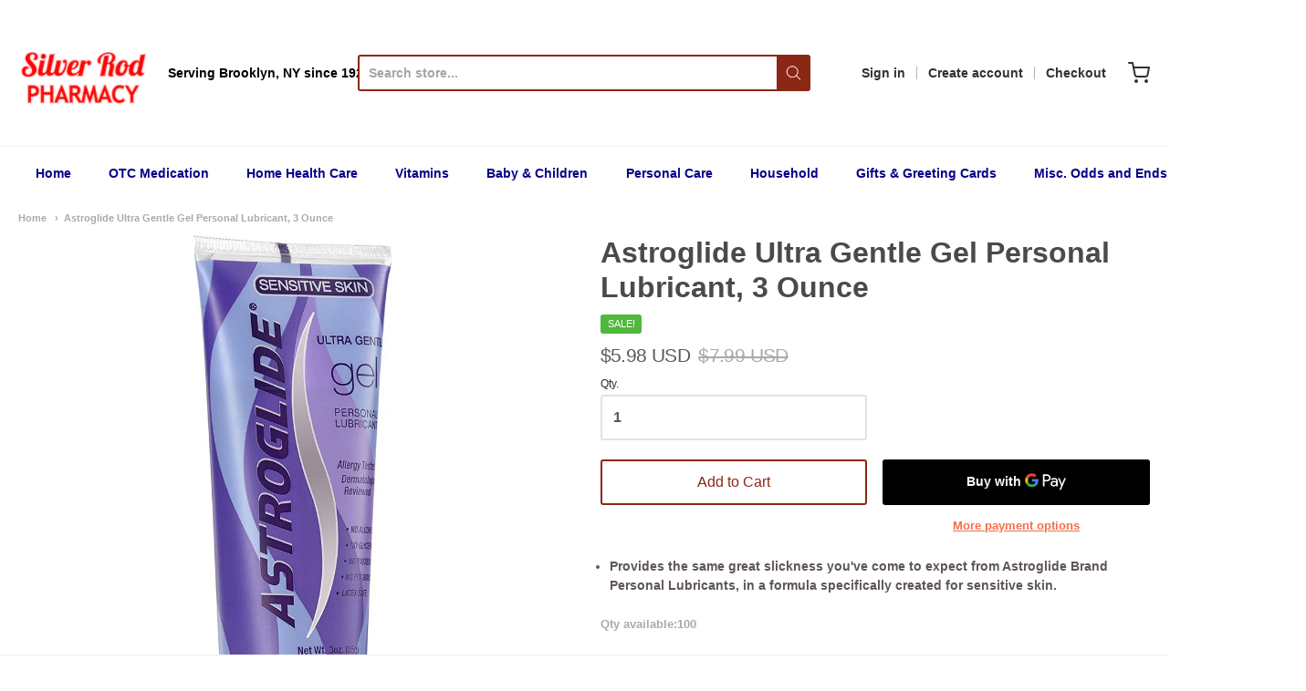

--- FILE ---
content_type: text/html; charset=utf-8
request_url: https://silverrodrx.com/products/astroglide-ultra-gentle-gel-personal-lubricant-3-ounces-each-pack-of-2
body_size: 29869
content:
<!doctype html>














<!-- Proudly powered by Shopify - https://shopify.com -->

<html class="no-js product astroglide-ultra-gentle-gel-personal-lubricant-3-ounce" lang="en">

  <head>
    
    <meta name="p:domain_verify" content="54cd38975f3d81080dafa88fb6f37791"/>
    
    <!-- Global site tag (gtag.js) - Google Analytics -->
<script async src="https://www.googletagmanager.com/gtag/js?id=UA-17916438-1"></script>
<script>
  window.dataLayer = window.dataLayer || [];
  function gtag(){dataLayer.push(arguments);}
  gtag('js', new Date());

  gtag('config', 'UA-17916438-1');
</script>

    <meta name="google-site-verification" content="YCrp7BYUZn2LIERnNOdcY3UThAcjc8tJqnW7kS4ZaOY" />


    <meta charset="utf-8">
<meta http-equiv="X-UA-Compatible" content="IE=edge,chrome=1">
<meta name="viewport" content="width=device-width, initial-scale=1">

<link rel="canonical" href="https://silverrodrx.com/products/astroglide-ultra-gentle-gel-personal-lubricant-3-ounces-each-pack-of-2">


  <link rel="shortcut icon" href="//silverrodrx.com/cdn/shop/files/silver_rod_logo_new_32x32.png?v=1620242678" type="image/png">











<title>Astroglide Ultra Gentle Gel Personal Lubricant, 3 Ounce | Silver Rod Pharmacy</title>




  <meta name="description" content="Provides the same great slickness you&#39;ve come to expect from Astroglide Brand Personal Lubricants, in a formula specifically created for sensitive skin.">


    <meta property="og:site_name" content="Silver Rod Pharmacy">


  <meta property="og:type" content="product">
  <meta property="og:title" content="Astroglide Ultra Gentle Gel Personal Lubricant, 3 Ounce">
  <meta property="og:url" content="https://silverrodrx.com/products/astroglide-ultra-gentle-gel-personal-lubricant-3-ounces-each-pack-of-2">
  <meta property="og:description" content="
Provides the same great slickness you've come to expect from Astroglide Brand Personal Lubricants, in a formula specifically created for sensitive skin.
">
  
    <meta property="og:image" content="http://silverrodrx.com/cdn/shop/products/astro3oz_1200x630.jpg?v=1599239528">
    <meta property="og:image:secure_url" content="https://silverrodrx.com/cdn/shop/products/astro3oz_1200x630.jpg?v=1599239528">
  
  <meta property="og:price:amount" content="5.98">
  <meta property="og:price:currency" content="USD">



  <meta name="twitter:card" content="summary">





  <meta name="twitter:title" content="Astroglide Ultra Gentle Gel Personal Lubricant, 3 Ounce">
  <meta name="twitter:description" content="
Provides the same great slickness you've come to expect from Astroglide Brand Personal Lubricants, in a formula specifically created for sensitive skin.
">
  <meta name="twitter:image" content="https://silverrodrx.com/cdn/shop/products/astro3oz_1200x630.jpg?v=1599239528">
  <meta name="twitter:image:width" content="1024">
  <meta name="twitter:image:height" content="1024">



    <script>window.performance && window.performance.mark && window.performance.mark('shopify.content_for_header.start');</script><meta name="facebook-domain-verification" content="yb0u8db7a2hd620vo7mifgp872szka">
<meta name="facebook-domain-verification" content="pknvzbi02zypeb5vcd6e9rgiephgzo">
<meta name="google-site-verification" content="P_Jz15lQHSeANelKREexcIqEiKcUwlDIYXohQ3hv-IA">
<meta id="shopify-digital-wallet" name="shopify-digital-wallet" content="/41868460191/digital_wallets/dialog">
<link rel="alternate" type="application/json+oembed" href="https://silverrodrx.com/products/astroglide-ultra-gentle-gel-personal-lubricant-3-ounces-each-pack-of-2.oembed">
<script async="async" src="/checkouts/internal/preloads.js?locale=en-US"></script>
<script id="shopify-features" type="application/json">{"accessToken":"5bf692341e94465448342279512939f2","betas":["rich-media-storefront-analytics"],"domain":"silverrodrx.com","predictiveSearch":true,"shopId":41868460191,"locale":"en"}</script>
<script>var Shopify = Shopify || {};
Shopify.shop = "silverrodpharmacy.myshopify.com";
Shopify.locale = "en";
Shopify.currency = {"active":"USD","rate":"1.0"};
Shopify.country = "US";
Shopify.theme = {"name":"Providence","id":103937900703,"schema_name":"Providence","schema_version":"5.11.2","theme_store_id":587,"role":"main"};
Shopify.theme.handle = "null";
Shopify.theme.style = {"id":null,"handle":null};
Shopify.cdnHost = "silverrodrx.com/cdn";
Shopify.routes = Shopify.routes || {};
Shopify.routes.root = "/";</script>
<script type="module">!function(o){(o.Shopify=o.Shopify||{}).modules=!0}(window);</script>
<script>!function(o){function n(){var o=[];function n(){o.push(Array.prototype.slice.apply(arguments))}return n.q=o,n}var t=o.Shopify=o.Shopify||{};t.loadFeatures=n(),t.autoloadFeatures=n()}(window);</script>
<script id="shop-js-analytics" type="application/json">{"pageType":"product"}</script>
<script defer="defer" async type="module" src="//silverrodrx.com/cdn/shopifycloud/shop-js/modules/v2/client.init-shop-cart-sync_C5BV16lS.en.esm.js"></script>
<script defer="defer" async type="module" src="//silverrodrx.com/cdn/shopifycloud/shop-js/modules/v2/chunk.common_CygWptCX.esm.js"></script>
<script type="module">
  await import("//silverrodrx.com/cdn/shopifycloud/shop-js/modules/v2/client.init-shop-cart-sync_C5BV16lS.en.esm.js");
await import("//silverrodrx.com/cdn/shopifycloud/shop-js/modules/v2/chunk.common_CygWptCX.esm.js");

  window.Shopify.SignInWithShop?.initShopCartSync?.({"fedCMEnabled":true,"windoidEnabled":true});

</script>
<script>(function() {
  var isLoaded = false;
  function asyncLoad() {
    if (isLoaded) return;
    isLoaded = true;
    var urls = ["\/\/cdn.shopify.com\/proxy\/5858d5f865f3a1fe7da1f5c0d7f77187ffc3ea559b2a802f6d3cc869a980f3f6\/bingshoppingtool-t2app-prod.trafficmanager.net\/uet\/tracking_script?shop=silverrodpharmacy.myshopify.com\u0026sp-cache-control=cHVibGljLCBtYXgtYWdlPTkwMA","https:\/\/meggnotec.ams3.digitaloceanspaces.com\/sfy\/assets\/aDhlfBigoamdEtD\/js\/widget.js?shop=silverrodpharmacy.myshopify.com"];
    for (var i = 0; i < urls.length; i++) {
      var s = document.createElement('script');
      s.type = 'text/javascript';
      s.async = true;
      s.src = urls[i];
      var x = document.getElementsByTagName('script')[0];
      x.parentNode.insertBefore(s, x);
    }
  };
  if(window.attachEvent) {
    window.attachEvent('onload', asyncLoad);
  } else {
    window.addEventListener('load', asyncLoad, false);
  }
})();</script>
<script id="__st">var __st={"a":41868460191,"offset":-18000,"reqid":"e763b053-af45-4b9f-a2c2-0aba427f1eae-1768619202","pageurl":"silverrodrx.com\/products\/astroglide-ultra-gentle-gel-personal-lubricant-3-ounces-each-pack-of-2","u":"bd3f618763af","p":"product","rtyp":"product","rid":5471104499871};</script>
<script>window.ShopifyPaypalV4VisibilityTracking = true;</script>
<script id="captcha-bootstrap">!function(){'use strict';const t='contact',e='account',n='new_comment',o=[[t,t],['blogs',n],['comments',n],[t,'customer']],c=[[e,'customer_login'],[e,'guest_login'],[e,'recover_customer_password'],[e,'create_customer']],r=t=>t.map((([t,e])=>`form[action*='/${t}']:not([data-nocaptcha='true']) input[name='form_type'][value='${e}']`)).join(','),a=t=>()=>t?[...document.querySelectorAll(t)].map((t=>t.form)):[];function s(){const t=[...o],e=r(t);return a(e)}const i='password',u='form_key',d=['recaptcha-v3-token','g-recaptcha-response','h-captcha-response',i],f=()=>{try{return window.sessionStorage}catch{return}},m='__shopify_v',_=t=>t.elements[u];function p(t,e,n=!1){try{const o=window.sessionStorage,c=JSON.parse(o.getItem(e)),{data:r}=function(t){const{data:e,action:n}=t;return t[m]||n?{data:e,action:n}:{data:t,action:n}}(c);for(const[e,n]of Object.entries(r))t.elements[e]&&(t.elements[e].value=n);n&&o.removeItem(e)}catch(o){console.error('form repopulation failed',{error:o})}}const l='form_type',E='cptcha';function T(t){t.dataset[E]=!0}const w=window,h=w.document,L='Shopify',v='ce_forms',y='captcha';let A=!1;((t,e)=>{const n=(g='f06e6c50-85a8-45c8-87d0-21a2b65856fe',I='https://cdn.shopify.com/shopifycloud/storefront-forms-hcaptcha/ce_storefront_forms_captcha_hcaptcha.v1.5.2.iife.js',D={infoText:'Protected by hCaptcha',privacyText:'Privacy',termsText:'Terms'},(t,e,n)=>{const o=w[L][v],c=o.bindForm;if(c)return c(t,g,e,D).then(n);var r;o.q.push([[t,g,e,D],n]),r=I,A||(h.body.append(Object.assign(h.createElement('script'),{id:'captcha-provider',async:!0,src:r})),A=!0)});var g,I,D;w[L]=w[L]||{},w[L][v]=w[L][v]||{},w[L][v].q=[],w[L][y]=w[L][y]||{},w[L][y].protect=function(t,e){n(t,void 0,e),T(t)},Object.freeze(w[L][y]),function(t,e,n,w,h,L){const[v,y,A,g]=function(t,e,n){const i=e?o:[],u=t?c:[],d=[...i,...u],f=r(d),m=r(i),_=r(d.filter((([t,e])=>n.includes(e))));return[a(f),a(m),a(_),s()]}(w,h,L),I=t=>{const e=t.target;return e instanceof HTMLFormElement?e:e&&e.form},D=t=>v().includes(t);t.addEventListener('submit',(t=>{const e=I(t);if(!e)return;const n=D(e)&&!e.dataset.hcaptchaBound&&!e.dataset.recaptchaBound,o=_(e),c=g().includes(e)&&(!o||!o.value);(n||c)&&t.preventDefault(),c&&!n&&(function(t){try{if(!f())return;!function(t){const e=f();if(!e)return;const n=_(t);if(!n)return;const o=n.value;o&&e.removeItem(o)}(t);const e=Array.from(Array(32),(()=>Math.random().toString(36)[2])).join('');!function(t,e){_(t)||t.append(Object.assign(document.createElement('input'),{type:'hidden',name:u})),t.elements[u].value=e}(t,e),function(t,e){const n=f();if(!n)return;const o=[...t.querySelectorAll(`input[type='${i}']`)].map((({name:t})=>t)),c=[...d,...o],r={};for(const[a,s]of new FormData(t).entries())c.includes(a)||(r[a]=s);n.setItem(e,JSON.stringify({[m]:1,action:t.action,data:r}))}(t,e)}catch(e){console.error('failed to persist form',e)}}(e),e.submit())}));const S=(t,e)=>{t&&!t.dataset[E]&&(n(t,e.some((e=>e===t))),T(t))};for(const o of['focusin','change'])t.addEventListener(o,(t=>{const e=I(t);D(e)&&S(e,y())}));const B=e.get('form_key'),M=e.get(l),P=B&&M;t.addEventListener('DOMContentLoaded',(()=>{const t=y();if(P)for(const e of t)e.elements[l].value===M&&p(e,B);[...new Set([...A(),...v().filter((t=>'true'===t.dataset.shopifyCaptcha))])].forEach((e=>S(e,t)))}))}(h,new URLSearchParams(w.location.search),n,t,e,['guest_login'])})(!0,!0)}();</script>
<script integrity="sha256-4kQ18oKyAcykRKYeNunJcIwy7WH5gtpwJnB7kiuLZ1E=" data-source-attribution="shopify.loadfeatures" defer="defer" src="//silverrodrx.com/cdn/shopifycloud/storefront/assets/storefront/load_feature-a0a9edcb.js" crossorigin="anonymous"></script>
<script data-source-attribution="shopify.dynamic_checkout.dynamic.init">var Shopify=Shopify||{};Shopify.PaymentButton=Shopify.PaymentButton||{isStorefrontPortableWallets:!0,init:function(){window.Shopify.PaymentButton.init=function(){};var t=document.createElement("script");t.src="https://silverrodrx.com/cdn/shopifycloud/portable-wallets/latest/portable-wallets.en.js",t.type="module",document.head.appendChild(t)}};
</script>
<script data-source-attribution="shopify.dynamic_checkout.buyer_consent">
  function portableWalletsHideBuyerConsent(e){var t=document.getElementById("shopify-buyer-consent"),n=document.getElementById("shopify-subscription-policy-button");t&&n&&(t.classList.add("hidden"),t.setAttribute("aria-hidden","true"),n.removeEventListener("click",e))}function portableWalletsShowBuyerConsent(e){var t=document.getElementById("shopify-buyer-consent"),n=document.getElementById("shopify-subscription-policy-button");t&&n&&(t.classList.remove("hidden"),t.removeAttribute("aria-hidden"),n.addEventListener("click",e))}window.Shopify?.PaymentButton&&(window.Shopify.PaymentButton.hideBuyerConsent=portableWalletsHideBuyerConsent,window.Shopify.PaymentButton.showBuyerConsent=portableWalletsShowBuyerConsent);
</script>
<script>
  function portableWalletsCleanup(e){e&&e.src&&console.error("Failed to load portable wallets script "+e.src);var t=document.querySelectorAll("shopify-accelerated-checkout .shopify-payment-button__skeleton, shopify-accelerated-checkout-cart .wallet-cart-button__skeleton"),e=document.getElementById("shopify-buyer-consent");for(let e=0;e<t.length;e++)t[e].remove();e&&e.remove()}function portableWalletsNotLoadedAsModule(e){e instanceof ErrorEvent&&"string"==typeof e.message&&e.message.includes("import.meta")&&"string"==typeof e.filename&&e.filename.includes("portable-wallets")&&(window.removeEventListener("error",portableWalletsNotLoadedAsModule),window.Shopify.PaymentButton.failedToLoad=e,"loading"===document.readyState?document.addEventListener("DOMContentLoaded",window.Shopify.PaymentButton.init):window.Shopify.PaymentButton.init())}window.addEventListener("error",portableWalletsNotLoadedAsModule);
</script>

<script type="module" src="https://silverrodrx.com/cdn/shopifycloud/portable-wallets/latest/portable-wallets.en.js" onError="portableWalletsCleanup(this)" crossorigin="anonymous"></script>
<script nomodule>
  document.addEventListener("DOMContentLoaded", portableWalletsCleanup);
</script>

<link id="shopify-accelerated-checkout-styles" rel="stylesheet" media="screen" href="https://silverrodrx.com/cdn/shopifycloud/portable-wallets/latest/accelerated-checkout-backwards-compat.css" crossorigin="anonymous">
<style id="shopify-accelerated-checkout-cart">
        #shopify-buyer-consent {
  margin-top: 1em;
  display: inline-block;
  width: 100%;
}

#shopify-buyer-consent.hidden {
  display: none;
}

#shopify-subscription-policy-button {
  background: none;
  border: none;
  padding: 0;
  text-decoration: underline;
  font-size: inherit;
  cursor: pointer;
}

#shopify-subscription-policy-button::before {
  box-shadow: none;
}

      </style>
<script id="sections-script" data-sections="product-recommendations" defer="defer" src="//silverrodrx.com/cdn/shop/t/9/compiled_assets/scripts.js?24795"></script>
<script>window.performance && window.performance.mark && window.performance.mark('shopify.content_for_header.end');</script>

    <link href="https://cdnjs.cloudflare.com/ajax/libs/normalize/8.0.1/normalize.min.css" rel="stylesheet" type="text/css" media="all" />
    <link href="https://cdnjs.cloudflare.com/ajax/libs/font-awesome/4.7.0/css/font-awesome.min.css" rel="stylesheet" type="text/css" media="all" />
    <link href="https://cdnjs.cloudflare.com/ajax/libs/flickity/2.2.1/flickity.min.css" rel="stylesheet" type="text/css" media="all" />
    
    <link href="//silverrodrx.com/cdn/shopifycloud/shopify-plyr/v1.0/shopify-plyr.css" rel="stylesheet" type="text/css" media="all" />
    <link href="//silverrodrx.com/cdn/shopifycloud/model-viewer-ui/assets/v1.0/model-viewer-ui.css" rel="stylesheet" type="text/css" media="all" />
    
    <link href="https://cdnjs.cloudflare.com/ajax/libs/jquery-typeahead/2.11.0/jquery.typeahead.min.css" rel="stylesheet" type="text/css" media="all" />
    <link href="//silverrodrx.com/cdn/shop/t/9/assets/theme.css?v=5934570082688540501597934539" rel="stylesheet" type="text/css" media="all" />
    <link href="//silverrodrx.com/cdn/shop/t/9/assets/theme-custom.css?v=93550134333877293931602345271" rel="stylesheet" type="text/css" media="all" />
    <link href="//silverrodrx.com/cdn/shop/t/9/assets/fonts.css?v=17599341721748862801759259665" rel="stylesheet" type="text/css" media="all" />

    <script src="https://cdnjs.cloudflare.com/ajax/libs/lazysizes/4.0.1/plugins/respimg/ls.respimg.min.js" async="async"></script>
    <script src="https://cdnjs.cloudflare.com/ajax/libs/lazysizes/4.0.1/plugins/rias/ls.rias.min.js" async="async"></script>
    <script src="https://cdnjs.cloudflare.com/ajax/libs/lazysizes/4.0.1/plugins/parent-fit/ls.parent-fit.min.js" async="async"></script>
    <script src="https://cdnjs.cloudflare.com/ajax/libs/lazysizes/4.0.1/plugins/bgset/ls.bgset.min.js" async="async"></script>
    <script src="https://cdnjs.cloudflare.com/ajax/libs/lazysizes/4.0.1/lazysizes.min.js" async="async"></script>

    


















<script>
  window.Station || (window.Station = {
    App: {
      config: {
        mediumScreen: 640,
        largeScreen: 1024
      }
    },
    Theme: {
      givenName: "Providence",
      id: 103937900703,
      name: "Providence",
      version: "5.11.2",
      config: {
        enableSearchSuggestions: true,
        searchShowVendor: false,
        searchShowPrice: false,
        product: {
          enableDeepLinking: true,
          enableHighlightAddWhenSale: true,
          enableLightbox: true,
          enableQtyLimit: false,
          enableSelectAnOption: false,
          enableSetVariantFromSecondary: true,
          lightboxImageSize: "master",
          primaryImageSize: "1024x1024",
          showPrimaryImageFirst: false
        }
      },
      current: {
        article: null,
        cart: {"note":null,"attributes":{},"original_total_price":0,"total_price":0,"total_discount":0,"total_weight":0.0,"item_count":0,"items":[],"requires_shipping":false,"currency":"USD","items_subtotal_price":0,"cart_level_discount_applications":[],"checkout_charge_amount":0},
        collection: null,
        featured_media_id: 10356158791839,
        featuredImageID: 18181785780383,
        product: {"id":5471104499871,"title":"Astroglide Ultra Gentle Gel Personal Lubricant, 3 Ounce","handle":"astroglide-ultra-gentle-gel-personal-lubricant-3-ounces-each-pack-of-2","description":"\u003cul class=\"a-unordered-list a-vertical a-spacing-mini\"\u003e\n\u003cli\u003e\u003cspan class=\"a-list-item\"\u003eProvides the same great slickness you've come to expect from Astroglide Brand Personal Lubricants, in a formula specifically created for sensitive skin.\u003c\/span\u003e\u003c\/li\u003e\n\u003c\/ul\u003e","published_at":"2020-08-01T17:31:40-04:00","created_at":"2020-08-01T17:31:40-04:00","vendor":"Astroglide","type":"","tags":["Lubricants"],"price":598,"price_min":598,"price_max":598,"available":true,"price_varies":false,"compare_at_price":799,"compare_at_price_min":799,"compare_at_price_max":799,"compare_at_price_varies":false,"variants":[{"id":35435968987295,"title":"Default Title","option1":"Default Title","option2":null,"option3":null,"sku":"10145299-00038900-917997","requires_shipping":true,"taxable":true,"featured_image":null,"available":true,"name":"Astroglide Ultra Gentle Gel Personal Lubricant, 3 Ounce","public_title":null,"options":["Default Title"],"price":598,"weight":170,"compare_at_price":799,"inventory_management":"shopify","barcode":"015594011035","requires_selling_plan":false,"selling_plan_allocations":[]}],"images":["\/\/silverrodrx.com\/cdn\/shop\/products\/astro3oz.jpg?v=1599239528"],"featured_image":"\/\/silverrodrx.com\/cdn\/shop\/products\/astro3oz.jpg?v=1599239528","options":["Title"],"media":[{"alt":null,"id":10356158791839,"position":1,"preview_image":{"aspect_ratio":1.0,"height":1500,"width":1500,"src":"\/\/silverrodrx.com\/cdn\/shop\/products\/astro3oz.jpg?v=1599239528"},"aspect_ratio":1.0,"height":1500,"media_type":"image","src":"\/\/silverrodrx.com\/cdn\/shop\/products\/astro3oz.jpg?v=1599239528","width":1500}],"requires_selling_plan":false,"selling_plan_groups":[],"content":"\u003cul class=\"a-unordered-list a-vertical a-spacing-mini\"\u003e\n\u003cli\u003e\u003cspan class=\"a-list-item\"\u003eProvides the same great slickness you've come to expect from Astroglide Brand Personal Lubricants, in a formula specifically created for sensitive skin.\u003c\/span\u003e\u003c\/li\u003e\n\u003c\/ul\u003e"},
        template: "product",
        templateType: "product",
        variant: {"id":35435968987295,"title":"Default Title","option1":"Default Title","option2":null,"option3":null,"sku":"10145299-00038900-917997","requires_shipping":true,"taxable":true,"featured_image":null,"available":true,"name":"Astroglide Ultra Gentle Gel Personal Lubricant, 3 Ounce","public_title":null,"options":["Default Title"],"price":598,"weight":170,"compare_at_price":799,"inventory_management":"shopify","barcode":"015594011035","requires_selling_plan":false,"selling_plan_allocations":[]},
        players: {
          youtube: {},
          vimeo: {}
        }
      },
      customerLoggedIn: false,
      shop: {
        collectionsCount: 189,
        currency: "USD",
        domain: "silverrodrx.com",
        locale: "en",
        moneyFormat: "${{amount}}",
        moneyWithCurrencyFormat: "${{amount}} USD",
        name: "Silver Rod Pharmacy",
        productsCount: 5443,
        url: "https:\/\/silverrodrx.com",
        
        root: "\/"
      },
      i18n: {
        search: {
          suggestions: {
            products: "Products",
            collections: "Collections",
            pages: "Pages",
            articles: "Articles",
          },
          results: {
            show: "Show all results for",
            none: "No results found for"
          }
        },
        cart: {
          itemCount: {
            zero: "0 items",
            one: "1 item",
            other: "{{ count }} items"
          },
          notification: {
            productAdded: "{{ product_title }} has been added to your cart. {{ view_cart_link }}",
            viewCartLink: "View Cart"
          }
        },
        map: {
          errors: {
            addressError: "Error looking up that address",
            addressNoResults: "No results for that address",
            addressQueryLimitHTML: "You have exceeded the Google API usage limit. Consider upgrading to a \u003ca href=\"https:\/\/developers.google.com\/maps\/premium\/usage-limits\"\u003ePremium Plan\u003c\/a\u003e.",
            authErrorHTML: "There was a problem authenticating your Google Maps API Key"
          }
        },
        product: {
          addToCart: "Add to Cart",
          soldOut: "Sold Out",
          unavailable: "Unavailable"
        }
      }
    }
  });
  window.Station.Theme.current.inventory || (window.Station.Theme.current.inventory = {35435968987295: {
        policy: "deny",
        quantity: 100
      }
});
</script>


    
    <script src="https://www.youtube.com/player_api" type="text/javascript"></script>
    <script src="https://player.vimeo.com/api/player.js" type="text/javascript"></script>
    
    <script src="https://cdnjs.cloudflare.com/ajax/libs/modernizr/2.8.3/modernizr.min.js" type="text/javascript"></script>
    <script src="https://cdnjs.cloudflare.com/ajax/libs/lodash.js/4.17.4/lodash.min.js" type="text/javascript"></script>
    <script src="https://cdnjs.cloudflare.com/ajax/libs/jquery/3.1.1/jquery.min.js" type="text/javascript"></script>
    <script src="https://cdnjs.cloudflare.com/ajax/libs/jquery.matchHeight/0.7.2/jquery.matchHeight-min.js" type="text/javascript"></script>
    <script src="https://cdnjs.cloudflare.com/ajax/libs/velocity/1.3.1/velocity.min.js" type="text/javascript"></script>
    <script src="https://cdnjs.cloudflare.com/ajax/libs/flickity/2.2.1/flickity.pkgd.min.js" type="text/javascript"></script>
    <script src="https://cdnjs.cloudflare.com/ajax/libs/jquery-typeahead/2.11.0/jquery.typeahead.min.js" type="text/javascript"></script>
    <script src="https://cdnjs.cloudflare.com/ajax/libs/fancybox/2.1.5/jquery.fancybox.min.js" type="text/javascript"></script>
    <script src="https://cdnjs.cloudflare.com/ajax/libs/fitvids/1.1.0/jquery.fitvids.min.js" type="text/javascript"></script>
    <script src="https://cdnjs.cloudflare.com/ajax/libs/jquery-zoom/1.7.18/jquery.zoom.min.js" type="text/javascript"></script>
    <script src="https://cdnjs.cloudflare.com/ajax/libs/jquery-cookie/1.4.1/jquery.cookie.min.js" type="text/javascript"></script>
    <script src="//silverrodrx.com/cdn/shopifycloud/storefront/assets/themes_support/shopify_common-5f594365.js" type="text/javascript"></script>

    

  

	
    
    
    
    <script src="//silverrodrx.com/cdn/shop/t/9/assets/magiczoomplus.js?v=144723222446596577451599170987" type="text/javascript"></script>
    <link href="//silverrodrx.com/cdn/shop/t/9/assets/magiczoomplus.css?v=86685751658445847641599170986" rel="stylesheet" type="text/css" media="all" />
    
    <link href="//silverrodrx.com/cdn/shop/t/9/assets/magiczoomplus.additional.css?v=7588833124491004381599170989" rel="stylesheet" type="text/css" media="all" />
    <script type="text/javascript">
    mzOptions = {
		'zoomWidth':'auto',
		'zoomHeight':'auto',
		'zoomPosition':'right',
		'zoomDistance':15,
		'selectorTrigger':'click',
		'transitionEffect':true,
		'zoomMode':'zoom',
		'zoomOn':'hover',
		'zoomCaption':'off',
		'upscale':true,
		'variableZoom':true,
		'smoothing':true,
		'expand':'window',
		'expandZoomMode':'zoom',
		'expandZoomOn':'click',
		'expandCaption':true,
		'closeOnClickOutside':true,
		'hint':'once',
		'textHoverZoomHint':'Hover to zoom',
		'textClickZoomHint':'Click to zoom',
		'textExpandHint':'Click to expand',
		'textBtnClose':'Close',
		'textBtnNext':'Next',
		'textBtnPrev':'Previous',
		'lazyZoom':false,
		'rightClick':false
    }
    mzMobileOptions = {
		'zoomMode':'magnifier',
		'textHoverZoomHint':'Touch to zoom',
		'textClickZoomHint':'Double tap to zoom',
		'textExpandHint':'Tap to expand'
    }
    
    </script>
    <script src="//silverrodrx.com/cdn/shop/t/9/assets/magiczoomplus.sirv.js?v=69101200383175298831599170988" type="text/javascript"></script>
    

<!-- "snippets/booster-common.liquid" was not rendered, the associated app was uninstalled -->
<link href="https://monorail-edge.shopifysvc.com" rel="dns-prefetch">
<script>(function(){if ("sendBeacon" in navigator && "performance" in window) {try {var session_token_from_headers = performance.getEntriesByType('navigation')[0].serverTiming.find(x => x.name == '_s').description;} catch {var session_token_from_headers = undefined;}var session_cookie_matches = document.cookie.match(/_shopify_s=([^;]*)/);var session_token_from_cookie = session_cookie_matches && session_cookie_matches.length === 2 ? session_cookie_matches[1] : "";var session_token = session_token_from_headers || session_token_from_cookie || "";function handle_abandonment_event(e) {var entries = performance.getEntries().filter(function(entry) {return /monorail-edge.shopifysvc.com/.test(entry.name);});if (!window.abandonment_tracked && entries.length === 0) {window.abandonment_tracked = true;var currentMs = Date.now();var navigation_start = performance.timing.navigationStart;var payload = {shop_id: 41868460191,url: window.location.href,navigation_start,duration: currentMs - navigation_start,session_token,page_type: "product"};window.navigator.sendBeacon("https://monorail-edge.shopifysvc.com/v1/produce", JSON.stringify({schema_id: "online_store_buyer_site_abandonment/1.1",payload: payload,metadata: {event_created_at_ms: currentMs,event_sent_at_ms: currentMs}}));}}window.addEventListener('pagehide', handle_abandonment_event);}}());</script>
<script id="web-pixels-manager-setup">(function e(e,d,r,n,o){if(void 0===o&&(o={}),!Boolean(null===(a=null===(i=window.Shopify)||void 0===i?void 0:i.analytics)||void 0===a?void 0:a.replayQueue)){var i,a;window.Shopify=window.Shopify||{};var t=window.Shopify;t.analytics=t.analytics||{};var s=t.analytics;s.replayQueue=[],s.publish=function(e,d,r){return s.replayQueue.push([e,d,r]),!0};try{self.performance.mark("wpm:start")}catch(e){}var l=function(){var e={modern:/Edge?\/(1{2}[4-9]|1[2-9]\d|[2-9]\d{2}|\d{4,})\.\d+(\.\d+|)|Firefox\/(1{2}[4-9]|1[2-9]\d|[2-9]\d{2}|\d{4,})\.\d+(\.\d+|)|Chrom(ium|e)\/(9{2}|\d{3,})\.\d+(\.\d+|)|(Maci|X1{2}).+ Version\/(15\.\d+|(1[6-9]|[2-9]\d|\d{3,})\.\d+)([,.]\d+|)( \(\w+\)|)( Mobile\/\w+|) Safari\/|Chrome.+OPR\/(9{2}|\d{3,})\.\d+\.\d+|(CPU[ +]OS|iPhone[ +]OS|CPU[ +]iPhone|CPU IPhone OS|CPU iPad OS)[ +]+(15[._]\d+|(1[6-9]|[2-9]\d|\d{3,})[._]\d+)([._]\d+|)|Android:?[ /-](13[3-9]|1[4-9]\d|[2-9]\d{2}|\d{4,})(\.\d+|)(\.\d+|)|Android.+Firefox\/(13[5-9]|1[4-9]\d|[2-9]\d{2}|\d{4,})\.\d+(\.\d+|)|Android.+Chrom(ium|e)\/(13[3-9]|1[4-9]\d|[2-9]\d{2}|\d{4,})\.\d+(\.\d+|)|SamsungBrowser\/([2-9]\d|\d{3,})\.\d+/,legacy:/Edge?\/(1[6-9]|[2-9]\d|\d{3,})\.\d+(\.\d+|)|Firefox\/(5[4-9]|[6-9]\d|\d{3,})\.\d+(\.\d+|)|Chrom(ium|e)\/(5[1-9]|[6-9]\d|\d{3,})\.\d+(\.\d+|)([\d.]+$|.*Safari\/(?![\d.]+ Edge\/[\d.]+$))|(Maci|X1{2}).+ Version\/(10\.\d+|(1[1-9]|[2-9]\d|\d{3,})\.\d+)([,.]\d+|)( \(\w+\)|)( Mobile\/\w+|) Safari\/|Chrome.+OPR\/(3[89]|[4-9]\d|\d{3,})\.\d+\.\d+|(CPU[ +]OS|iPhone[ +]OS|CPU[ +]iPhone|CPU IPhone OS|CPU iPad OS)[ +]+(10[._]\d+|(1[1-9]|[2-9]\d|\d{3,})[._]\d+)([._]\d+|)|Android:?[ /-](13[3-9]|1[4-9]\d|[2-9]\d{2}|\d{4,})(\.\d+|)(\.\d+|)|Mobile Safari.+OPR\/([89]\d|\d{3,})\.\d+\.\d+|Android.+Firefox\/(13[5-9]|1[4-9]\d|[2-9]\d{2}|\d{4,})\.\d+(\.\d+|)|Android.+Chrom(ium|e)\/(13[3-9]|1[4-9]\d|[2-9]\d{2}|\d{4,})\.\d+(\.\d+|)|Android.+(UC? ?Browser|UCWEB|U3)[ /]?(15\.([5-9]|\d{2,})|(1[6-9]|[2-9]\d|\d{3,})\.\d+)\.\d+|SamsungBrowser\/(5\.\d+|([6-9]|\d{2,})\.\d+)|Android.+MQ{2}Browser\/(14(\.(9|\d{2,})|)|(1[5-9]|[2-9]\d|\d{3,})(\.\d+|))(\.\d+|)|K[Aa][Ii]OS\/(3\.\d+|([4-9]|\d{2,})\.\d+)(\.\d+|)/},d=e.modern,r=e.legacy,n=navigator.userAgent;return n.match(d)?"modern":n.match(r)?"legacy":"unknown"}(),u="modern"===l?"modern":"legacy",c=(null!=n?n:{modern:"",legacy:""})[u],f=function(e){return[e.baseUrl,"/wpm","/b",e.hashVersion,"modern"===e.buildTarget?"m":"l",".js"].join("")}({baseUrl:d,hashVersion:r,buildTarget:u}),m=function(e){var d=e.version,r=e.bundleTarget,n=e.surface,o=e.pageUrl,i=e.monorailEndpoint;return{emit:function(e){var a=e.status,t=e.errorMsg,s=(new Date).getTime(),l=JSON.stringify({metadata:{event_sent_at_ms:s},events:[{schema_id:"web_pixels_manager_load/3.1",payload:{version:d,bundle_target:r,page_url:o,status:a,surface:n,error_msg:t},metadata:{event_created_at_ms:s}}]});if(!i)return console&&console.warn&&console.warn("[Web Pixels Manager] No Monorail endpoint provided, skipping logging."),!1;try{return self.navigator.sendBeacon.bind(self.navigator)(i,l)}catch(e){}var u=new XMLHttpRequest;try{return u.open("POST",i,!0),u.setRequestHeader("Content-Type","text/plain"),u.send(l),!0}catch(e){return console&&console.warn&&console.warn("[Web Pixels Manager] Got an unhandled error while logging to Monorail."),!1}}}}({version:r,bundleTarget:l,surface:e.surface,pageUrl:self.location.href,monorailEndpoint:e.monorailEndpoint});try{o.browserTarget=l,function(e){var d=e.src,r=e.async,n=void 0===r||r,o=e.onload,i=e.onerror,a=e.sri,t=e.scriptDataAttributes,s=void 0===t?{}:t,l=document.createElement("script"),u=document.querySelector("head"),c=document.querySelector("body");if(l.async=n,l.src=d,a&&(l.integrity=a,l.crossOrigin="anonymous"),s)for(var f in s)if(Object.prototype.hasOwnProperty.call(s,f))try{l.dataset[f]=s[f]}catch(e){}if(o&&l.addEventListener("load",o),i&&l.addEventListener("error",i),u)u.appendChild(l);else{if(!c)throw new Error("Did not find a head or body element to append the script");c.appendChild(l)}}({src:f,async:!0,onload:function(){if(!function(){var e,d;return Boolean(null===(d=null===(e=window.Shopify)||void 0===e?void 0:e.analytics)||void 0===d?void 0:d.initialized)}()){var d=window.webPixelsManager.init(e)||void 0;if(d){var r=window.Shopify.analytics;r.replayQueue.forEach((function(e){var r=e[0],n=e[1],o=e[2];d.publishCustomEvent(r,n,o)})),r.replayQueue=[],r.publish=d.publishCustomEvent,r.visitor=d.visitor,r.initialized=!0}}},onerror:function(){return m.emit({status:"failed",errorMsg:"".concat(f," has failed to load")})},sri:function(e){var d=/^sha384-[A-Za-z0-9+/=]+$/;return"string"==typeof e&&d.test(e)}(c)?c:"",scriptDataAttributes:o}),m.emit({status:"loading"})}catch(e){m.emit({status:"failed",errorMsg:(null==e?void 0:e.message)||"Unknown error"})}}})({shopId: 41868460191,storefrontBaseUrl: "https://silverrodrx.com",extensionsBaseUrl: "https://extensions.shopifycdn.com/cdn/shopifycloud/web-pixels-manager",monorailEndpoint: "https://monorail-edge.shopifysvc.com/unstable/produce_batch",surface: "storefront-renderer",enabledBetaFlags: ["2dca8a86"],webPixelsConfigList: [{"id":"481755363","configuration":"{\"config\":\"{\\\"pixel_id\\\":\\\"GT-P36TJD4\\\",\\\"target_country\\\":\\\"US\\\",\\\"gtag_events\\\":[{\\\"type\\\":\\\"view_item\\\",\\\"action_label\\\":\\\"MC-EDLPXN55FX\\\"},{\\\"type\\\":\\\"purchase\\\",\\\"action_label\\\":\\\"MC-EDLPXN55FX\\\"},{\\\"type\\\":\\\"page_view\\\",\\\"action_label\\\":\\\"MC-EDLPXN55FX\\\"}],\\\"enable_monitoring_mode\\\":false}\"}","eventPayloadVersion":"v1","runtimeContext":"OPEN","scriptVersion":"b2a88bafab3e21179ed38636efcd8a93","type":"APP","apiClientId":1780363,"privacyPurposes":[],"dataSharingAdjustments":{"protectedCustomerApprovalScopes":["read_customer_address","read_customer_email","read_customer_name","read_customer_personal_data","read_customer_phone"]}},{"id":"151290083","configuration":"{\"pixel_id\":\"793516434754611\",\"pixel_type\":\"facebook_pixel\",\"metaapp_system_user_token\":\"-\"}","eventPayloadVersion":"v1","runtimeContext":"OPEN","scriptVersion":"ca16bc87fe92b6042fbaa3acc2fbdaa6","type":"APP","apiClientId":2329312,"privacyPurposes":["ANALYTICS","MARKETING","SALE_OF_DATA"],"dataSharingAdjustments":{"protectedCustomerApprovalScopes":["read_customer_address","read_customer_email","read_customer_name","read_customer_personal_data","read_customer_phone"]}},{"id":"65798371","configuration":"{\"tagID\":\"2612506217958\"}","eventPayloadVersion":"v1","runtimeContext":"STRICT","scriptVersion":"18031546ee651571ed29edbe71a3550b","type":"APP","apiClientId":3009811,"privacyPurposes":["ANALYTICS","MARKETING","SALE_OF_DATA"],"dataSharingAdjustments":{"protectedCustomerApprovalScopes":["read_customer_address","read_customer_email","read_customer_name","read_customer_personal_data","read_customer_phone"]}},{"id":"shopify-app-pixel","configuration":"{}","eventPayloadVersion":"v1","runtimeContext":"STRICT","scriptVersion":"0450","apiClientId":"shopify-pixel","type":"APP","privacyPurposes":["ANALYTICS","MARKETING"]},{"id":"shopify-custom-pixel","eventPayloadVersion":"v1","runtimeContext":"LAX","scriptVersion":"0450","apiClientId":"shopify-pixel","type":"CUSTOM","privacyPurposes":["ANALYTICS","MARKETING"]}],isMerchantRequest: false,initData: {"shop":{"name":"Silver Rod Pharmacy","paymentSettings":{"currencyCode":"USD"},"myshopifyDomain":"silverrodpharmacy.myshopify.com","countryCode":"US","storefrontUrl":"https:\/\/silverrodrx.com"},"customer":null,"cart":null,"checkout":null,"productVariants":[{"price":{"amount":5.98,"currencyCode":"USD"},"product":{"title":"Astroglide Ultra Gentle Gel Personal Lubricant, 3 Ounce","vendor":"Astroglide","id":"5471104499871","untranslatedTitle":"Astroglide Ultra Gentle Gel Personal Lubricant, 3 Ounce","url":"\/products\/astroglide-ultra-gentle-gel-personal-lubricant-3-ounces-each-pack-of-2","type":""},"id":"35435968987295","image":{"src":"\/\/silverrodrx.com\/cdn\/shop\/products\/astro3oz.jpg?v=1599239528"},"sku":"10145299-00038900-917997","title":"Default Title","untranslatedTitle":"Default Title"}],"purchasingCompany":null},},"https://silverrodrx.com/cdn","fcfee988w5aeb613cpc8e4bc33m6693e112",{"modern":"","legacy":""},{"shopId":"41868460191","storefrontBaseUrl":"https:\/\/silverrodrx.com","extensionBaseUrl":"https:\/\/extensions.shopifycdn.com\/cdn\/shopifycloud\/web-pixels-manager","surface":"storefront-renderer","enabledBetaFlags":"[\"2dca8a86\"]","isMerchantRequest":"false","hashVersion":"fcfee988w5aeb613cpc8e4bc33m6693e112","publish":"custom","events":"[[\"page_viewed\",{}],[\"product_viewed\",{\"productVariant\":{\"price\":{\"amount\":5.98,\"currencyCode\":\"USD\"},\"product\":{\"title\":\"Astroglide Ultra Gentle Gel Personal Lubricant, 3 Ounce\",\"vendor\":\"Astroglide\",\"id\":\"5471104499871\",\"untranslatedTitle\":\"Astroglide Ultra Gentle Gel Personal Lubricant, 3 Ounce\",\"url\":\"\/products\/astroglide-ultra-gentle-gel-personal-lubricant-3-ounces-each-pack-of-2\",\"type\":\"\"},\"id\":\"35435968987295\",\"image\":{\"src\":\"\/\/silverrodrx.com\/cdn\/shop\/products\/astro3oz.jpg?v=1599239528\"},\"sku\":\"10145299-00038900-917997\",\"title\":\"Default Title\",\"untranslatedTitle\":\"Default Title\"}}]]"});</script><script>
  window.ShopifyAnalytics = window.ShopifyAnalytics || {};
  window.ShopifyAnalytics.meta = window.ShopifyAnalytics.meta || {};
  window.ShopifyAnalytics.meta.currency = 'USD';
  var meta = {"product":{"id":5471104499871,"gid":"gid:\/\/shopify\/Product\/5471104499871","vendor":"Astroglide","type":"","handle":"astroglide-ultra-gentle-gel-personal-lubricant-3-ounces-each-pack-of-2","variants":[{"id":35435968987295,"price":598,"name":"Astroglide Ultra Gentle Gel Personal Lubricant, 3 Ounce","public_title":null,"sku":"10145299-00038900-917997"}],"remote":false},"page":{"pageType":"product","resourceType":"product","resourceId":5471104499871,"requestId":"e763b053-af45-4b9f-a2c2-0aba427f1eae-1768619202"}};
  for (var attr in meta) {
    window.ShopifyAnalytics.meta[attr] = meta[attr];
  }
</script>
<script class="analytics">
  (function () {
    var customDocumentWrite = function(content) {
      var jquery = null;

      if (window.jQuery) {
        jquery = window.jQuery;
      } else if (window.Checkout && window.Checkout.$) {
        jquery = window.Checkout.$;
      }

      if (jquery) {
        jquery('body').append(content);
      }
    };

    var hasLoggedConversion = function(token) {
      if (token) {
        return document.cookie.indexOf('loggedConversion=' + token) !== -1;
      }
      return false;
    }

    var setCookieIfConversion = function(token) {
      if (token) {
        var twoMonthsFromNow = new Date(Date.now());
        twoMonthsFromNow.setMonth(twoMonthsFromNow.getMonth() + 2);

        document.cookie = 'loggedConversion=' + token + '; expires=' + twoMonthsFromNow;
      }
    }

    var trekkie = window.ShopifyAnalytics.lib = window.trekkie = window.trekkie || [];
    if (trekkie.integrations) {
      return;
    }
    trekkie.methods = [
      'identify',
      'page',
      'ready',
      'track',
      'trackForm',
      'trackLink'
    ];
    trekkie.factory = function(method) {
      return function() {
        var args = Array.prototype.slice.call(arguments);
        args.unshift(method);
        trekkie.push(args);
        return trekkie;
      };
    };
    for (var i = 0; i < trekkie.methods.length; i++) {
      var key = trekkie.methods[i];
      trekkie[key] = trekkie.factory(key);
    }
    trekkie.load = function(config) {
      trekkie.config = config || {};
      trekkie.config.initialDocumentCookie = document.cookie;
      var first = document.getElementsByTagName('script')[0];
      var script = document.createElement('script');
      script.type = 'text/javascript';
      script.onerror = function(e) {
        var scriptFallback = document.createElement('script');
        scriptFallback.type = 'text/javascript';
        scriptFallback.onerror = function(error) {
                var Monorail = {
      produce: function produce(monorailDomain, schemaId, payload) {
        var currentMs = new Date().getTime();
        var event = {
          schema_id: schemaId,
          payload: payload,
          metadata: {
            event_created_at_ms: currentMs,
            event_sent_at_ms: currentMs
          }
        };
        return Monorail.sendRequest("https://" + monorailDomain + "/v1/produce", JSON.stringify(event));
      },
      sendRequest: function sendRequest(endpointUrl, payload) {
        // Try the sendBeacon API
        if (window && window.navigator && typeof window.navigator.sendBeacon === 'function' && typeof window.Blob === 'function' && !Monorail.isIos12()) {
          var blobData = new window.Blob([payload], {
            type: 'text/plain'
          });

          if (window.navigator.sendBeacon(endpointUrl, blobData)) {
            return true;
          } // sendBeacon was not successful

        } // XHR beacon

        var xhr = new XMLHttpRequest();

        try {
          xhr.open('POST', endpointUrl);
          xhr.setRequestHeader('Content-Type', 'text/plain');
          xhr.send(payload);
        } catch (e) {
          console.log(e);
        }

        return false;
      },
      isIos12: function isIos12() {
        return window.navigator.userAgent.lastIndexOf('iPhone; CPU iPhone OS 12_') !== -1 || window.navigator.userAgent.lastIndexOf('iPad; CPU OS 12_') !== -1;
      }
    };
    Monorail.produce('monorail-edge.shopifysvc.com',
      'trekkie_storefront_load_errors/1.1',
      {shop_id: 41868460191,
      theme_id: 103937900703,
      app_name: "storefront",
      context_url: window.location.href,
      source_url: "//silverrodrx.com/cdn/s/trekkie.storefront.cd680fe47e6c39ca5d5df5f0a32d569bc48c0f27.min.js"});

        };
        scriptFallback.async = true;
        scriptFallback.src = '//silverrodrx.com/cdn/s/trekkie.storefront.cd680fe47e6c39ca5d5df5f0a32d569bc48c0f27.min.js';
        first.parentNode.insertBefore(scriptFallback, first);
      };
      script.async = true;
      script.src = '//silverrodrx.com/cdn/s/trekkie.storefront.cd680fe47e6c39ca5d5df5f0a32d569bc48c0f27.min.js';
      first.parentNode.insertBefore(script, first);
    };
    trekkie.load(
      {"Trekkie":{"appName":"storefront","development":false,"defaultAttributes":{"shopId":41868460191,"isMerchantRequest":null,"themeId":103937900703,"themeCityHash":"18328825958552038863","contentLanguage":"en","currency":"USD","eventMetadataId":"e2ef5c78-5ab9-4477-bceb-b52c79a1abf0"},"isServerSideCookieWritingEnabled":true,"monorailRegion":"shop_domain","enabledBetaFlags":["65f19447"]},"Session Attribution":{},"S2S":{"facebookCapiEnabled":true,"source":"trekkie-storefront-renderer","apiClientId":580111}}
    );

    var loaded = false;
    trekkie.ready(function() {
      if (loaded) return;
      loaded = true;

      window.ShopifyAnalytics.lib = window.trekkie;

      var originalDocumentWrite = document.write;
      document.write = customDocumentWrite;
      try { window.ShopifyAnalytics.merchantGoogleAnalytics.call(this); } catch(error) {};
      document.write = originalDocumentWrite;

      window.ShopifyAnalytics.lib.page(null,{"pageType":"product","resourceType":"product","resourceId":5471104499871,"requestId":"e763b053-af45-4b9f-a2c2-0aba427f1eae-1768619202","shopifyEmitted":true});

      var match = window.location.pathname.match(/checkouts\/(.+)\/(thank_you|post_purchase)/)
      var token = match? match[1]: undefined;
      if (!hasLoggedConversion(token)) {
        setCookieIfConversion(token);
        window.ShopifyAnalytics.lib.track("Viewed Product",{"currency":"USD","variantId":35435968987295,"productId":5471104499871,"productGid":"gid:\/\/shopify\/Product\/5471104499871","name":"Astroglide Ultra Gentle Gel Personal Lubricant, 3 Ounce","price":"5.98","sku":"10145299-00038900-917997","brand":"Astroglide","variant":null,"category":"","nonInteraction":true,"remote":false},undefined,undefined,{"shopifyEmitted":true});
      window.ShopifyAnalytics.lib.track("monorail:\/\/trekkie_storefront_viewed_product\/1.1",{"currency":"USD","variantId":35435968987295,"productId":5471104499871,"productGid":"gid:\/\/shopify\/Product\/5471104499871","name":"Astroglide Ultra Gentle Gel Personal Lubricant, 3 Ounce","price":"5.98","sku":"10145299-00038900-917997","brand":"Astroglide","variant":null,"category":"","nonInteraction":true,"remote":false,"referer":"https:\/\/silverrodrx.com\/products\/astroglide-ultra-gentle-gel-personal-lubricant-3-ounces-each-pack-of-2"});
      }
    });


        var eventsListenerScript = document.createElement('script');
        eventsListenerScript.async = true;
        eventsListenerScript.src = "//silverrodrx.com/cdn/shopifycloud/storefront/assets/shop_events_listener-3da45d37.js";
        document.getElementsByTagName('head')[0].appendChild(eventsListenerScript);

})();</script>
<script
  defer
  src="https://silverrodrx.com/cdn/shopifycloud/perf-kit/shopify-perf-kit-3.0.4.min.js"
  data-application="storefront-renderer"
  data-shop-id="41868460191"
  data-render-region="gcp-us-central1"
  data-page-type="product"
  data-theme-instance-id="103937900703"
  data-theme-name="Providence"
  data-theme-version="5.11.2"
  data-monorail-region="shop_domain"
  data-resource-timing-sampling-rate="10"
  data-shs="true"
  data-shs-beacon="true"
  data-shs-export-with-fetch="true"
  data-shs-logs-sample-rate="1"
  data-shs-beacon-endpoint="https://silverrodrx.com/api/collect"
></script>
</head>

  <body>

    <div id="loading">
      <div class="spinner"></div>
    </div>

    <div id="fb-root"></div>
<script>
  (function(d, s, id) {
    var js, fjs = d.getElementsByTagName(s)[0];
    if (d.getElementById(id)) return;
    js = d.createElement(s); js.id = id;
    js.src = "//connect.facebook.net/en_US/sdk.js#xfbml=1&version=v2.5";
    fjs.parentNode.insertBefore(js, fjs);
  }(document, 'script', 'facebook-jssdk'));
</script>


    <header id="shopify-section-header" class="shopify-section"><div class="column-screen" data-section-id="header" data-section-type="header">


  
  





  

  

  

  <style>
    
      #app-header #app-lower-header {
        box-shadow: inset 0 2px 2px -2px rgba(0,0,0,0.2);
      }
      #app-header #app-lower-header .menu ul.level-1 li.level-1 .submenu {
        z-index: 1;
      }
    
    
      #app-header #app-upper-header .account-session-links .checkout {
        margin-right: 20px;
      }
    
    
  </style>

  <div id="app-header" class="sticky-off">
    <div id="app-upper-header" class="logo-left">
      <div class="width-100 body-padding flex items-center">
        <div class="menu-icon-search-form">
          <button id="slide-out-side-menu" class="menu" type="button">
            <svg xmlns="http://www.w3.org/2000/svg" viewBox="0 0 24 24" width="24" height="24" fill="none" stroke="currentColor" stroke-width="2" stroke-linecap="round" stroke-linejoin="round">
              <line x1="3" y1="12" x2="21" y2="12"></line>
              <line x1="3" y1="6" x2="21" y2="6"></line>
              <line x1="3" y1="18" x2="21" y2="18"></line>
            </svg>
          </button>
          
            <form class="search" name="search" action="/search" method="get" role="search">
              <div class="typeahead__container">
                <div class="typeahead__field">
                  <div class="typeahead__query">
                    <input class="js-typeahead" type="search" name="q" placeholder="Search store..." autocomplete="off">
                  </div>
                  <div class="typeahead__button">
                    <button type="submit">
                      <svg xmlns="http://www.w3.org/2000/svg" viewBox="0 0 40 40" width="20" height="20">
                        <path d="M37.613,36.293l-9.408-9.432a15.005,15.005,0,1,0-1.41,1.414L36.2,37.707A1,1,0,1,0,37.613,36.293ZM3.992,17A12.967,12.967,0,1,1,16.959,30,13,13,0,0,1,3.992,17Z"/>
                      </svg>
                    </button>
                  </div>
                </div>
              </div>
            </form>
          
        </div>
        <div class="shop-identity-tagline">
          <h1 class="visually-hidden">Silver Rod Pharmacy</h1>
          <a class="logo inline-block" href="/" title="Silver Rod Pharmacy" itemprop="url">
            
              
              <img
                src   ="//silverrodrx.com/cdn/shop/files/silver_rod_logo_new_x140.png?v=1620242678"
                srcset="//silverrodrx.com/cdn/shop/files/silver_rod_logo_new_x140.png?v=1620242678 1x, //silverrodrx.com/cdn/shop/files/silver_rod_logo_new_x140@2x.png?v=1620242678 2x"
                alt   ="Silver Rod Pharmacy"
              />
            
          </a>
          
            <p class="tagline">
              Serving Brooklyn, NY since 1927.
            </p>
          
        </div>
        <div class="account-session-links">
          
            
              <a class="login" href="/account/login">Sign in</a>
              <i></i>
              <a class="register" href="/account/register">Create account</a>
            
            
              <i></i>
            
          
          
            <a class="checkout" href="/checkout">Checkout</a>
          
          <a class="cart" href="/cart">
            
                <svg xmlns="http://www.w3.org/2000/svg" viewBox="0 0 24 24" width="24" height="24" fill="none" stroke="currentColor" stroke-width="2" stroke-linecap="round" stroke-linejoin="round">
                  <circle cx="9" cy="21" r="1"></circle>
                  <circle cx="20" cy="21" r="1"></circle>
                  <path d="M1 1h4l2.68 13.39a2 2 0 0 0 2 1.61h9.72a2 2 0 0 0 2-1.61L23 6H6"></path>
                </svg>
              
            
          </a>
        </div>
      </div>
    </div>
    <div id="app-lower-header">
      <div class="width-100 body-padding">
        
          <form class="search" name="search" action="/search" method="get" role="search">
            <div class="typeahead__container">
              <div class="typeahead__field">
                <div class="typeahead__query">
                  <input class="js-typeahead" type="search" name="q" placeholder="Search store..." autocomplete="off">
                </div>
                <div class="typeahead__button">
                  <button type="submit">
                    <svg xmlns="http://www.w3.org/2000/svg" viewBox="0 0 40 40" width="20" height="20">
                      <path d="M37.613,36.293l-9.408-9.432a15.005,15.005,0,1,0-1.41,1.414L36.2,37.707A1,1,0,1,0,37.613,36.293ZM3.992,17A12.967,12.967,0,1,1,16.959,30,13,13,0,0,1,3.992,17Z"/>
                    </svg>
                  </button>
                </div>
              </div>
            </div>
          </form>
        
        <nav class="menu text-center">
          
          <ul class="level-1 clean-list">
            
              <li class="level-1 inline-block">
                <a class="inline-block" href="/">
                  Home
                  
                </a>
                
              </li>
            
              <li class="level-1 inline-block">
                <a class="inline-block" href="/collections/otc-medication">
                  OTC Medication
                  
                    <i class="fa fa-angle-down" aria-hidden="true"></i>
                  
                </a>
                
                  <nav class="submenu text-left">
                    <div class="width-100 body-padding">
                      <ul class="level-2 clean-list flex">
                        
                          <li class="level-2 block">
                            
                            
                            <a class="inline-block heading" href="/collections/allergy-asthma">Allergy & Sinus</a>
                            
                              <ul class="level-3 clean-list">
                                
                                  <li class="level-3 block">
                                    <a class="inline-block" href="/collections/allergy-medicine">Allergy Medicine</a>
                                  </li>
                                
                                  <li class="level-3 block">
                                    <a class="inline-block" href="/collections/nasal-care">Nasal Care</a>
                                  </li>
                                
                                  <li class="level-3 block">
                                    <a class="inline-block" href="/collections/nasal-sprays">Nasal Sprays</a>
                                  </li>
                                
                                  <li class="level-3 block">
                                    <a class="inline-block" href="/collections/nasal-strips">Nasal Strips</a>
                                  </li>
                                
                                  <li class="level-3 block">
                                    <a class="inline-block" href="/collections/sinus-medicine">Sinus Medicine</a>
                                  </li>
                                
                                  <li class="level-3 block">
                                    <a class="inline-block" href="/collections/allergy-asthma">Shop All Allergy & Sinus</a>
                                  </li>
                                
                              </ul>
                            
                          </li>
                        
                          <li class="level-2 block">
                            
                            
                            <a class="inline-block heading" href="/collections/cold-flu">Cough, Cold & Flu</a>
                            
                              <ul class="level-3 clean-list">
                                
                                  <li class="level-3 block">
                                    <a class="inline-block" href="/collections/adult-cold-remedies">Adult Cold Remedies</a>
                                  </li>
                                
                                  <li class="level-3 block">
                                    <a class="inline-block" href="/collections/childrens-cold-remedies">Children's Cold Remedies</a>
                                  </li>
                                
                                  <li class="level-3 block">
                                    <a class="inline-block" href="/collections/immune-support">Immune Support</a>
                                  </li>
                                
                                  <li class="level-3 block">
                                    <a class="inline-block" href="/collections/rubs-and-aromatherapy">Rubs and Aromatherapy</a>
                                  </li>
                                
                                  <li class="level-3 block">
                                    <a class="inline-block" href="/collections/sore-throat-relief">Sore Throat Relief</a>
                                  </li>
                                
                                  <li class="level-3 block">
                                    <a class="inline-block" href="/collections/cold-flu">Shop All Cough, Cold & Flu</a>
                                  </li>
                                
                              </ul>
                            
                          </li>
                        
                          <li class="level-2 block">
                            
                            
                            <a class="inline-block heading" href="/collections/digestive-and-stomach-health">Digestive & Stomach Health</a>
                            
                              <ul class="level-3 clean-list">
                                
                                  <li class="level-3 block">
                                    <a class="inline-block" href="/collections/acid-reducer">Acid Reducers</a>
                                  </li>
                                
                                  <li class="level-3 block">
                                    <a class="inline-block" href="/collections/antacid">Antacids</a>
                                  </li>
                                
                                  <li class="level-3 block">
                                    <a class="inline-block" href="/collections/anti-diarrheal">Anti-Diarrheal</a>
                                  </li>
                                
                                  <li class="level-3 block">
                                    <a class="inline-block" href="/collections/anti-gas">Anti-Gas</a>
                                  </li>
                                
                                  <li class="level-3 block">
                                    <a class="inline-block" href="/collections/fiber">Fiber Therapy</a>
                                  </li>
                                
                                  <li class="level-3 block">
                                    <a class="inline-block" href="/collections/hemorrhoid-care">Hemorrhoid Care</a>
                                  </li>
                                
                                  <li class="level-3 block">
                                    <a class="inline-block" href="/collections/lactose-intolerance">Lactose Intolerance</a>
                                  </li>
                                
                                  <li class="level-3 block">
                                    <a class="inline-block" href="/collections/laxative">Laxatives</a>
                                  </li>
                                
                                  <li class="level-3 block">
                                    <a class="inline-block" href="/collections/probiotic">Probiotics</a>
                                  </li>
                                
                              </ul>
                            
                          </li>
                        
                          <li class="level-2 block">
                            
                            
                            <a class="inline-block heading" href="/collections/ear-care">Ear Care</a>
                            
                              <ul class="level-3 clean-list">
                                
                                  <li class="level-3 block">
                                    <a class="inline-block" href="/collections/ear-drops">Ear Drops</a>
                                  </li>
                                
                                  <li class="level-3 block">
                                    <a class="inline-block" href="/collections/ear-plugs">Ear Plugs</a>
                                  </li>
                                
                                  <li class="level-3 block">
                                    <a class="inline-block" href="/collections/earwax-removal">Earwax Removal</a>
                                  </li>
                                
                                  <li class="level-3 block">
                                    <a class="inline-block" href="/collections/ear-supplements">Ear Supplements</a>
                                  </li>
                                
                                  <li class="level-3 block">
                                    <a class="inline-block" href="/collections/ear-care">Shop All Ear Care</a>
                                  </li>
                                
                              </ul>
                            
                          </li>
                        
                          <li class="level-2 block">
                            
                            
                            <a class="inline-block heading" href="/collections/eye-care">Eye Care</a>
                            
                              <ul class="level-3 clean-list">
                                
                                  <li class="level-3 block">
                                    <a class="inline-block" href="/collections/allergy-relief">Allergy Relief</a>
                                  </li>
                                
                                  <li class="level-3 block">
                                    <a class="inline-block" href="/collections/contact-lense-care">Contact Lens Care</a>
                                  </li>
                                
                                  <li class="level-3 block">
                                    <a class="inline-block" href="/collections/dry-eye-relief">Dry Eye Relief</a>
                                  </li>
                                
                                  <li class="level-3 block">
                                    <a class="inline-block" href="/collections/eye-glass-care">Eye Glass Care</a>
                                  </li>
                                
                                  <li class="level-3 block">
                                    <a class="inline-block" href="/collections/eye-supplements">Eye Supplements</a>
                                  </li>
                                
                                  <li class="level-3 block">
                                    <a class="inline-block" href="/collections/eye-wash">Eye Wash</a>
                                  </li>
                                
                                  <li class="level-3 block">
                                    <a class="inline-block" href="/collections/eyelid-wipes">Eyelid Wipes</a>
                                  </li>
                                
                                  <li class="level-3 block">
                                    <a class="inline-block" href="/collections/hypertonicity-eye-drops">Hypertonicity Eye Drops</a>
                                  </li>
                                
                                  <li class="level-3 block">
                                    <a class="inline-block" href="/collections/redness-relief">Redness Relief</a>
                                  </li>
                                
                                  <li class="level-3 block">
                                    <a class="inline-block" href="/collections/stye-treatment">Stye Treatment</a>
                                  </li>
                                
                                  <li class="level-3 block">
                                    <a class="inline-block" href="/collections/miscellaneous-eye-care">Miscellaneous Eye Care</a>
                                  </li>
                                
                                  <li class="level-3 block">
                                    <a class="inline-block" href="/collections/eye-care">Shop All Eye Care</a>
                                  </li>
                                
                              </ul>
                            
                          </li>
                        
                          <li class="level-2 block">
                            
                            
                            <a class="inline-block heading" href="/collections/pain-fever">Pain Relief & Management</a>
                            
                              <ul class="level-3 clean-list">
                                
                                  <li class="level-3 block">
                                    <a class="inline-block" href="/collections/aspirin">Aspirin</a>
                                  </li>
                                
                                  <li class="level-3 block">
                                    <a class="inline-block" href="/collections/headache-relief">Headache Relief</a>
                                  </li>
                                
                                  <li class="level-3 block">
                                    <a class="inline-block" href="/collections/hot-cold-therapy">Hot & Cold Therapy</a>
                                  </li>
                                
                                  <li class="level-3 block">
                                    <a class="inline-block" href="/collections/non-aspirin">Non-Aspirin</a>
                                  </li>
                                
                                  <li class="level-3 block">
                                    <a class="inline-block" href="/collections/pain-relief-patches">Pain Relief Patches</a>
                                  </li>
                                
                                  <li class="level-3 block">
                                    <a class="inline-block" href="/collections/topical-pain-relief">Topical Pain Relief</a>
                                  </li>
                                
                                  <li class="level-3 block">
                                    <a class="inline-block" href="/collections/pain-fever">Shop All Pain Relief & Management</a>
                                  </li>
                                
                              </ul>
                            
                          </li>
                        
                          <li class="level-2 block">
                            
                            
                            <a class="inline-block heading" href="/collections/stop-smoking">Stop Smoking</a>
                            
                          </li>
                        
                          <li class="level-2 block">
                            
                            
                            <a class="inline-block heading" href="/collections/weight-management">Weight Management</a>
                            
                          </li>
                        
                          <li class="level-2 block">
                            
                            
                            <a class="inline-block heading" href="/collections/otc-medication">View All OTC Medication Products</a>
                            
                          </li>
                        
                      </ul>
                    </div>
                  </nav>
                
              </li>
            
              <li class="level-1 inline-block">
                <a class="inline-block" href="/collections/home-health-care">
                  Home Health Care
                  
                    <i class="fa fa-angle-down" aria-hidden="true"></i>
                  
                </a>
                
                  <nav class="submenu text-left">
                    <div class="width-100 body-padding">
                      <ul class="level-2 clean-list flex">
                        
                          <li class="level-2 block">
                            
                            
                            <a class="inline-block heading" href="/collections/braces-supports-wraps">Braces, Supports, & Wraps</a>
                            
                          </li>
                        
                          <li class="level-2 block">
                            
                            
                            <a class="inline-block heading" href="/collections/essentials">Essentials</a>
                            
                          </li>
                        
                          <li class="level-2 block">
                            
                            
                            <a class="inline-block heading" href="/collections/diabetes-care">Diabetes Care</a>
                            
                          </li>
                        
                          <li class="level-2 block">
                            
                            
                            <a class="inline-block heading" href="/collections/first-aid">First Aid</a>
                            
                          </li>
                        
                          <li class="level-2 block">
                            
                            
                            <a class="inline-block heading" href="/collections/home-diagnostics-health-monitors">Home Diagnostics & Health Monitors</a>
                            
                          </li>
                        
                          <li class="level-2 block">
                            
                            
                            <a class="inline-block heading" href="/collections/covid-19-essentials">Incontinence</a>
                            
                          </li>
                        
                          <li class="level-2 block">
                            
                            
                            <a class="inline-block heading" href="/collections/mobility-aids">Mobility Aids</a>
                            
                          </li>
                        
                          <li class="level-2 block">
                            
                            
                            <a class="inline-block heading" href="/collections/home-health-care">View All Home Health Care Products</a>
                            
                          </li>
                        
                      </ul>
                    </div>
                  </nav>
                
              </li>
            
              <li class="level-1 inline-block">
                <a class="inline-block" href="/collections/vitamins">
                  Vitamins
                  
                    <i class="fa fa-angle-down" aria-hidden="true"></i>
                  
                </a>
                
                  <nav class="submenu text-left">
                    <div class="width-100 body-padding">
                      <ul class="level-2 clean-list flex">
                        
                          <li class="level-2 block">
                            
                            
                            <a class="inline-block heading" href="/collections/essential-oils">Essential Oils</a>
                            
                          </li>
                        
                          <li class="level-2 block">
                            
                            
                            <a class="inline-block heading" href="/collections/multivitamins">Multivitamins</a>
                            
                          </li>
                        
                          <li class="level-2 block">
                            
                            
                            <a class="inline-block heading" href="/collections/nutritional-drinks-powders">Nutritional Drinks & Powders</a>
                            
                          </li>
                        
                          <li class="level-2 block">
                            
                            
                            <a class="inline-block heading" href="/collections/supplements">Supplements</a>
                            
                          </li>
                        
                          <li class="level-2 block">
                            
                            
                            <a class="inline-block heading" href="/collections/vitamins-a-z">Vitamins A-Z</a>
                            
                          </li>
                        
                          <li class="level-2 block">
                            
                            
                            <a class="inline-block heading" href="/collections/vitamins">View All Vitamin Products</a>
                            
                          </li>
                        
                      </ul>
                    </div>
                  </nav>
                
              </li>
            
              <li class="level-1 inline-block">
                <a class="inline-block" href="/collections/baby-children">
                  Baby & Children
                  
                    <i class="fa fa-angle-down" aria-hidden="true"></i>
                  
                </a>
                
                  <nav class="submenu text-left">
                    <div class="width-100 body-padding">
                      <ul class="level-2 clean-list flex">
                        
                          <li class="level-2 block">
                            
                            
                            <a class="inline-block heading" href="/collections/baby-bath-skin-care">Baby Bath & Skin Care</a>
                            
                          </li>
                        
                          <li class="level-2 block">
                            
                            
                            <a class="inline-block heading" href="/collections/diapers-wipes">Diapers & Wipes</a>
                            
                          </li>
                        
                          <li class="level-2 block">
                            
                            
                            <a class="inline-block heading" href="/collections/feeding-nursing-supplies">Feeding & Nursing Supplies</a>
                            
                          </li>
                        
                          <li class="level-2 block">
                            
                            
                            <a class="inline-block heading" href="/collections/baby-food-formula">Baby Food & Formula</a>
                            
                          </li>
                        
                          <li class="level-2 block">
                            
                            
                            <a class="inline-block heading" href="/collections/baby-children">View All Baby & Children Products</a>
                            
                          </li>
                        
                      </ul>
                    </div>
                  </nav>
                
              </li>
            
              <li class="level-1 inline-block">
                <a class="inline-block" href="/collections/personal-care">
                  Personal Care
                  
                    <i class="fa fa-angle-down" aria-hidden="true"></i>
                  
                </a>
                
                  <nav class="submenu text-left">
                    <div class="width-100 body-padding">
                      <ul class="level-2 clean-list flex">
                        
                          <li class="level-2 block">
                            
                            
                            <a class="inline-block heading" href="/collections/bath-body">Bath & Body</a>
                            
                          </li>
                        
                          <li class="level-2 block">
                            
                            
                            <a class="inline-block heading" href="/collections/beauty">Beauty</a>
                            
                              <ul class="level-3 clean-list">
                                
                                  <li class="level-3 block">
                                    <a class="inline-block" href="/collections/beauty-tools-accessories">Beauty Tools & Accessories</a>
                                  </li>
                                
                                  <li class="level-3 block">
                                    <a class="inline-block" href="/collections/skin-care">Skin Care</a>
                                  </li>
                                
                                  <li class="level-3 block">
                                    <a class="inline-block" href="/collections/beauty">View All Beauty Products</a>
                                  </li>
                                
                              </ul>
                            
                          </li>
                        
                          <li class="level-2 block">
                            
                            
                            <a class="inline-block heading" href="/collections/deodorants">Deodorants</a>
                            
                              <ul class="level-3 clean-list">
                                
                                  <li class="level-3 block">
                                    <a class="inline-block" href="/collections/men-deodorant">Men's Deodorants</a>
                                  </li>
                                
                                  <li class="level-3 block">
                                    <a class="inline-block" href="/collections/women-deodorant">Women's Deodorants</a>
                                  </li>
                                
                                  <li class="level-3 block">
                                    <a class="inline-block" href="/collections/dry-sprays">Dry Sprays</a>
                                  </li>
                                
                                  <li class="level-3 block">
                                    <a class="inline-block" href="/collections/clinical-strength">Clinical Strength</a>
                                  </li>
                                
                                  <li class="level-3 block">
                                    <a class="inline-block" href="/collections/deodorants">Shop All Deodorants</a>
                                  </li>
                                
                              </ul>
                            
                          </li>
                        
                          <li class="level-2 block">
                            
                            
                            <a class="inline-block heading" href="/collections/feminine-care">Feminine Care</a>
                            
                          </li>
                        
                          <li class="level-2 block">
                            
                            
                            <a class="inline-block heading" href="/collections/foot-care">Foot Care</a>
                            
                              <ul class="level-3 clean-list">
                                
                                  <li class="level-3 block">
                                    <a class="inline-block" href="/collections/antifungals">Antifungals</a>
                                  </li>
                                
                                  <li class="level-3 block">
                                    <a class="inline-block" href="/collections/callus-and-wart-removers">Callus and Wart Removers</a>
                                  </li>
                                
                                  <li class="level-3 block">
                                    <a class="inline-block" href="/collections/foot-pain-relief">Foot Pain Relief</a>
                                  </li>
                                
                                  <li class="level-3 block">
                                    <a class="inline-block" href="/collections/foot-repair">Foot Repair</a>
                                  </li>
                                
                                  <li class="level-3 block">
                                    <a class="inline-block" href="/collections/insoles">Insoles</a>
                                  </li>
                                
                                  <li class="level-3 block">
                                    <a class="inline-block" href="/collections/odor-control">Odor Control</a>
                                  </li>
                                
                                  <li class="level-3 block">
                                    <a class="inline-block" href="/collections/toenail-and-callus-care">Toenail and Callus Care</a>
                                  </li>
                                
                                  <li class="level-3 block">
                                    <a class="inline-block" href="/collections/foot-care">Shop All Foot Care</a>
                                  </li>
                                
                              </ul>
                            
                          </li>
                        
                          <li class="level-2 block">
                            
                            
                            <a class="inline-block heading" href="/collections/hair-care">Hair Care</a>
                            
                              <ul class="level-3 clean-list">
                                
                                  <li class="level-3 block">
                                    <a class="inline-block" href="/collections/conditioners">Conditioners</a>
                                  </li>
                                
                                  <li class="level-3 block">
                                    <a class="inline-block" href="/collections/dry-shampoos">Dry Shampoos</a>
                                  </li>
                                
                                  <li class="level-3 block">
                                    <a class="inline-block" href="/collections/hair-and-scalp-treatments">Hair and Scalp Treatments</a>
                                  </li>
                                
                                  <li class="level-3 block">
                                    <a class="inline-block" href="/collections/hair-dyes">Hair Dyes</a>
                                  </li>
                                
                                  <li class="level-3 block">
                                    <a class="inline-block" href="/collections/hair-loss-treatments">Hair Loss Treatments</a>
                                  </li>
                                
                                  <li class="level-3 block">
                                    <a class="inline-block" href="/collections/hair-repair">Hair Repair</a>
                                  </li>
                                
                                  <li class="level-3 block">
                                    <a class="inline-block" href="/collections/hair-styling">Hair Styling</a>
                                  </li>
                                
                                  <li class="level-3 block">
                                    <a class="inline-block" href="/collections/shampoos">Shampoos</a>
                                  </li>
                                
                                  <li class="level-3 block">
                                    <a class="inline-block" href="/collections/shampoo-and-body-wash">Shampoo and Body Wash</a>
                                  </li>
                                
                                  <li class="level-3 block">
                                    <a class="inline-block" href="/collections/shampoo-and-conditioner">Shampoo and Conditioner (2-in-1)</a>
                                  </li>
                                
                                  <li class="level-3 block">
                                    <a class="inline-block" href="/collections/hair-care">Shop All Hair Care Products</a>
                                  </li>
                                
                              </ul>
                            
                          </li>
                        
                          <li class="level-2 block">
                            
                            
                            <a class="inline-block heading" href="/collections/oral-health">Oral Health</a>
                            
                              <ul class="level-3 clean-list">
                                
                                  <li class="level-3 block">
                                    <a class="inline-block" href="/collections/children-dental-care">Children's Dental Care</a>
                                  </li>
                                
                                  <li class="level-3 block">
                                    <a class="inline-block" href="/collections/dental-accessories">Dental Accessories</a>
                                  </li>
                                
                                  <li class="level-3 block">
                                    <a class="inline-block" href="/collections/dental-appliances">Dental Appliances</a>
                                  </li>
                                
                                  <li class="level-3 block">
                                    <a class="inline-block" href="/collections/dental-floss">Dental Floss</a>
                                  </li>
                                
                                  <li class="level-3 block">
                                    <a class="inline-block" href="/collections/denture-cleansers">Denture Cleansers</a>
                                  </li>
                                
                                  <li class="level-3 block">
                                    <a class="inline-block" href="/collections/denture-cream">Denture Creams</a>
                                  </li>
                                
                                  <li class="level-3 block">
                                    <a class="inline-block" href="/collections/mouthwash">Mouthwash</a>
                                  </li>
                                
                                  <li class="level-3 block">
                                    <a class="inline-block" href="/collections/oral-pain-relievers">Oral Pain Relievers</a>
                                  </li>
                                
                                  <li class="level-3 block">
                                    <a class="inline-block" href="/collections/toothbrushes">Toothbrushes</a>
                                  </li>
                                
                                  <li class="level-3 block">
                                    <a class="inline-block" href="/collections/toothpaste">Toothpaste</a>
                                  </li>
                                
                                  <li class="level-3 block">
                                    <a class="inline-block" href="/collections/oral-health">Shop All Oral Health Products</a>
                                  </li>
                                
                              </ul>
                            
                          </li>
                        
                          <li class="level-2 block">
                            
                            
                            <a class="inline-block heading" href="/collections/sexual-health">Sexual Health</a>
                            
                              <ul class="level-3 clean-list">
                                
                                  <li class="level-3 block">
                                    <a class="inline-block" href="/collections/condoms">Condoms</a>
                                  </li>
                                
                                  <li class="level-3 block">
                                    <a class="inline-block" href="/collections/contraceptives">Contraceptives</a>
                                  </li>
                                
                                  <li class="level-3 block">
                                    <a class="inline-block" href="/collections/enhancement-supplements">Enhancement Supplements</a>
                                  </li>
                                
                                  <li class="level-3 block">
                                    <a class="inline-block" href="/collections/ovulation-test">Ovulation Test</a>
                                  </li>
                                
                                  <li class="level-3 block">
                                    <a class="inline-block" href="/collections/pregnancy-test">Pregnancy Test</a>
                                  </li>
                                
                                  <li class="level-3 block">
                                    <a class="inline-block" href="/collections/lubricants">Sexual Lubricants</a>
                                  </li>
                                
                                  <li class="level-3 block">
                                    <a class="inline-block" href="/collections/miscellaneous-sex-products">Miscellaneous Sex Products</a>
                                  </li>
                                
                                  <li class="level-3 block">
                                    <a class="inline-block" href="/collections/sexual-health">Shop All Sexual Health</a>
                                  </li>
                                
                              </ul>
                            
                          </li>
                        
                          <li class="level-2 block">
                            
                            
                            <a class="inline-block heading" href="/collections/shaving">Shaving</a>
                            
                              <ul class="level-3 clean-list">
                                
                                  <li class="level-3 block">
                                    <a class="inline-block" href="/collections/hair-removers">Hair Removers</a>
                                  </li>
                                
                                  <li class="level-3 block">
                                    <a class="inline-block" href="/collections/mens-razorblades">Mens' Razorblades</a>
                                  </li>
                                
                                  <li class="level-3 block">
                                    <a class="inline-block" href="/collections/post-shave-care">Post-Shave Care</a>
                                  </li>
                                
                                  <li class="level-3 block">
                                    <a class="inline-block" href="/collections/shaving-creams-and-gels">Shaving Creams and Gels</a>
                                  </li>
                                
                                  <li class="level-3 block">
                                    <a class="inline-block" href="/collections/womens-razorblades">Women's Razorblades</a>
                                  </li>
                                
                                  <li class="level-3 block">
                                    <a class="inline-block" href="/collections/shaving">Shop All Shaving</a>
                                  </li>
                                
                              </ul>
                            
                          </li>
                        
                          <li class="level-2 block">
                            
                            
                            <a class="inline-block heading" href="/collections/sun-care-tanning">Sun Care & Tanning</a>
                            
                              <ul class="level-3 clean-list">
                                
                                  <li class="level-3 block">
                                    <a class="inline-block" href="/collections/after-sun-care">After-Sun Care</a>
                                  </li>
                                
                                  <li class="level-3 block">
                                    <a class="inline-block" href="/collections/spf-50">SPF 50+</a>
                                  </li>
                                
                                  <li class="level-3 block">
                                    <a class="inline-block" href="/collections/spf-less-than-50">SPF less than 50</a>
                                  </li>
                                
                                  <li class="level-3 block">
                                    <a class="inline-block" href="/collections/sun-care-tanning">Shop All Sun Care & Tanning</a>
                                  </li>
                                
                              </ul>
                            
                          </li>
                        
                          <li class="level-2 block">
                            
                            
                            <a class="inline-block heading" href="/collections/trial-travel-size">Trial & Travel Size</a>
                            
                          </li>
                        
                          <li class="level-2 block">
                            
                            
                            <a class="inline-block heading" href="/collections/personal-care">View All Personal Care Products</a>
                            
                          </li>
                        
                      </ul>
                    </div>
                  </nav>
                
              </li>
            
              <li class="level-1 inline-block">
                <a class="inline-block" href="/collections/household">
                  Household
                  
                    <i class="fa fa-angle-down" aria-hidden="true"></i>
                  
                </a>
                
                  <nav class="submenu text-left">
                    <div class="width-100 body-padding">
                      <ul class="level-2 clean-list flex">
                        
                          <li class="level-2 block">
                            
                            
                            <a class="inline-block heading" href="/collections/appliances-batteries-electronics">Appliances, Batteries, & Electronics</a>
                            
                              <ul class="level-3 clean-list">
                                
                                  <li class="level-3 block">
                                    <a class="inline-block" href="/collections/alkaline-batteries">Alkaline Batteries</a>
                                  </li>
                                
                                  <li class="level-3 block">
                                    <a class="inline-block" href="/collections/button-batteries">Button Batteries</a>
                                  </li>
                                
                                  <li class="level-3 block">
                                    <a class="inline-block" href="/collections/hearing-aid-batteries">Hearing Aid Batteries</a>
                                  </li>
                                
                                  <li class="level-3 block">
                                    <a class="inline-block" href="/collections/specialty-batteries">Specialty Batteries</a>
                                  </li>
                                
                                  <li class="level-3 block">
                                    <a class="inline-block" href="/collections/appliances-batteries-electronics">Shop All Appliances, Batteries, & Electronics</a>
                                  </li>
                                
                              </ul>
                            
                          </li>
                        
                          <li class="level-2 block">
                            
                            
                            <a class="inline-block heading" href="/collections/cleaning-supplies">Cleaning Supplies</a>
                            
                          </li>
                        
                          <li class="level-2 block">
                            
                            
                            <a class="inline-block heading" href="/collections/food-snacks">Food & Snacks</a>
                            
                          </li>
                        
                          <li class="level-2 block">
                            
                            
                            <a class="inline-block heading" href="/collections/insect-pest-control">Insect & Pest Control</a>
                            
                          </li>
                        
                          <li class="level-2 block">
                            
                            
                            <a class="inline-block heading" href="/collections/laundry-supplies">Laundry Supplies</a>
                            
                          </li>
                        
                          <li class="level-2 block">
                            
                            
                            <a class="inline-block heading" href="/collections/paper-plastic-supplies">Paper & Plastic Supplies</a>
                            
                          </li>
                        
                          <li class="level-2 block">
                            
                            
                            <a class="inline-block heading" href="/collections/pet-supplies">Pet Supplies</a>
                            
                          </li>
                        
                          <li class="level-2 block">
                            
                            
                            <a class="inline-block heading" href="/collections/school-office-supplies">School & Office Supplies</a>
                            
                              <ul class="level-3 clean-list">
                                
                                  <li class="level-3 block">
                                    <a class="inline-block" href="/collections/arts-and-crafts">Arts and Crafts</a>
                                  </li>
                                
                                  <li class="level-3 block">
                                    <a class="inline-block" href="/collections/binders-and-folders">Binders and Folders</a>
                                  </li>
                                
                                  <li class="level-3 block">
                                    <a class="inline-block" href="/collections/notebooks-and-pads">Notebooks and Pads</a>
                                  </li>
                                
                                  <li class="level-3 block">
                                    <a class="inline-block" href="/collections/paper">Paper</a>
                                  </li>
                                
                                  <li class="level-3 block">
                                    <a class="inline-block" href="/collections/pens-pencils-and-markers">Pens, Pencils, and Markers</a>
                                  </li>
                                
                                  <li class="level-3 block">
                                    <a class="inline-block" href="/collections/school-basics-1">School Basics</a>
                                  </li>
                                
                                  <li class="level-3 block">
                                    <a class="inline-block" href="/collections/miscellaneous-school-and-office-suppies">Miscellaneous School and Office Suppies</a>
                                  </li>
                                
                                  <li class="level-3 block">
                                    <a class="inline-block" href="/collections/school-office-supplies">Shop All School & Office Supplies</a>
                                  </li>
                                
                              </ul>
                            
                          </li>
                        
                          <li class="level-2 block">
                            
                            
                            <a class="inline-block heading" href="/collections/household">View All Household Products</a>
                            
                          </li>
                        
                      </ul>
                    </div>
                  </nav>
                
              </li>
            
              <li class="level-1 inline-block">
                <a class="inline-block" href="/collections/gifts-and-greeting-cards">
                  Gifts & Greeting Cards
                  
                    <i class="fa fa-angle-down" aria-hidden="true"></i>
                  
                </a>
                
                  <nav class="submenu text-left">
                    <div class="width-100 body-padding">
                      <ul class="level-2 clean-list flex">
                        
                          <li class="level-2 block">
                            
                            
                            <a class="inline-block heading" href="/collections/anniversary-card">Anniversary Card</a>
                            
                          </li>
                        
                          <li class="level-2 block">
                            
                            
                            <a class="inline-block heading" href="/collections/anytime-card-1">Anytime Card</a>
                            
                          </li>
                        
                          <li class="level-2 block">
                            
                            
                            <a class="inline-block heading" href="/collections/baby-card">Baby Card</a>
                            
                          </li>
                        
                          <li class="level-2 block">
                            
                            
                            <a class="inline-block heading" href="/collections/birthday-card">Birthday Card</a>
                            
                          </li>
                        
                          <li class="level-2 block">
                            
                            
                            <a class="inline-block heading" href="/collections/christmas-card">Christmas Card</a>
                            
                          </li>
                        
                          <li class="level-2 block">
                            
                            
                            <a class="inline-block heading" href="/collections/congratulations-card">Congratulations Card</a>
                            
                          </li>
                        
                          <li class="level-2 block">
                            
                            
                            <a class="inline-block heading" href="/collections/easter-card">Easter Card</a>
                            
                          </li>
                        
                          <li class="level-2 block">
                            
                            
                            <a class="inline-block heading" href="/collections/graduation-card">Graduation Card</a>
                            
                          </li>
                        
                          <li class="level-2 block">
                            
                            
                            <a class="inline-block heading" href="/collections/anytime-card">Mothers's Day Card</a>
                            
                          </li>
                        
                          <li class="level-2 block">
                            
                            
                            <a class="inline-block heading" href="/collections/retirement-card">Retirement Card</a>
                            
                          </li>
                        
                          <li class="level-2 block">
                            
                            
                            <a class="inline-block heading" href="/collections/sympathy-card">Wedding Card</a>
                            
                          </li>
                        
                          <li class="level-2 block">
                            
                            
                            <a class="inline-block heading" href="/collections/toys">Toys</a>
                            
                          </li>
                        
                          <li class="level-2 block">
                            
                            
                            <a class="inline-block heading" href="/collections/gifts-and-greeting-cards">View All Gifts & Greeting Card Products</a>
                            
                          </li>
                        
                      </ul>
                    </div>
                  </nav>
                
              </li>
            
              <li class="level-1 inline-block">
                <a class="inline-block" href="/collections/miscellaneous-odds-and-ends">
                  Misc. Odds and Ends
                  
                </a>
                
              </li>
            
              <li class="level-1 inline-block">
                <a class="inline-block" href="https://silverrodrx.com/pages/vaccinations-info">
                  Vaccines Info
                  
                </a>
                
              </li>
            
          </ul>
        </nav>
      </div>
    </div>
  </div>

  
  

  

  

  

  <style>
    #slide-side-menu .menu {
      height: calc(100% - 240px)
    }
    @media screen and (min-width: 640px) {
      #slide-side-menu .menu {
        height: calc(100% - 340px)
      }
    }
  </style>

  <div id="slide-side-menu">
    <header>
      <h3 class="visually-hidden">Navigation</h3>
      <h6 class="inline-block">Menu</h6>
      <button id="slide-in-side-menu" class="float-right" type="button">
        <svg xmlns="http://www.w3.org/2000/svg" viewBox="0 0 40 40" width="20" height="20">
          <path d="M9.54,6.419L33.582,30.46a1.5,1.5,0,0,1-2.121,2.121L7.419,8.54A1.5,1.5,0,1,1,9.54,6.419Z"/>
          <path d="M31.46,6.419L7.419,30.46A1.5,1.5,0,1,0,9.54,32.582L33.582,8.54A1.5,1.5,0,0,0,31.46,6.419Z"/>
        </svg>
      </button>
    </header>
    <nav class="menu">
      
      <ul class="level-1 clean-list">
        
          <li class="level-1">
            <a class="block" href="/">
              Home
              
            </a>
            
          </li>
        
          <li class="level-1 collapsible">
            <a class="block" href="/collections/otc-medication">
              OTC Medication
              
                <i class="fa fa-angle-down float-right" aria-hidden="true"></i>
              
            </a>
            
              <ul class="level-2 clean-list">
                
                  <li class="level-2 collapsible">
                    <a class="inline-block" href="/collections/allergy-asthma">
                      Allergy & Sinus
                      
                        <i class="fa fa-angle-down" aria-hidden="true"></i>
                      
                    </a>
                    
                      <ul class="level-3 clean-list">
                        
                          <li class="level-3">
                            <a class="inline-block" href="/collections/allergy-medicine">
                              Allergy Medicine
                            </a>
                          </li>
                        
                          <li class="level-3">
                            <a class="inline-block" href="/collections/nasal-care">
                              Nasal Care
                            </a>
                          </li>
                        
                          <li class="level-3">
                            <a class="inline-block" href="/collections/nasal-sprays">
                              Nasal Sprays
                            </a>
                          </li>
                        
                          <li class="level-3">
                            <a class="inline-block" href="/collections/nasal-strips">
                              Nasal Strips
                            </a>
                          </li>
                        
                          <li class="level-3">
                            <a class="inline-block" href="/collections/sinus-medicine">
                              Sinus Medicine
                            </a>
                          </li>
                        
                          <li class="level-3">
                            <a class="inline-block" href="/collections/allergy-asthma">
                              Shop All Allergy & Sinus
                            </a>
                          </li>
                        
                      </ul>
                    
                  </li>
                
                  <li class="level-2 collapsible">
                    <a class="inline-block" href="/collections/cold-flu">
                      Cough, Cold & Flu
                      
                        <i class="fa fa-angle-down" aria-hidden="true"></i>
                      
                    </a>
                    
                      <ul class="level-3 clean-list">
                        
                          <li class="level-3">
                            <a class="inline-block" href="/collections/adult-cold-remedies">
                              Adult Cold Remedies
                            </a>
                          </li>
                        
                          <li class="level-3">
                            <a class="inline-block" href="/collections/childrens-cold-remedies">
                              Children's Cold Remedies
                            </a>
                          </li>
                        
                          <li class="level-3">
                            <a class="inline-block" href="/collections/immune-support">
                              Immune Support
                            </a>
                          </li>
                        
                          <li class="level-3">
                            <a class="inline-block" href="/collections/rubs-and-aromatherapy">
                              Rubs and Aromatherapy
                            </a>
                          </li>
                        
                          <li class="level-3">
                            <a class="inline-block" href="/collections/sore-throat-relief">
                              Sore Throat Relief
                            </a>
                          </li>
                        
                          <li class="level-3">
                            <a class="inline-block" href="/collections/cold-flu">
                              Shop All Cough, Cold & Flu
                            </a>
                          </li>
                        
                      </ul>
                    
                  </li>
                
                  <li class="level-2 collapsible">
                    <a class="inline-block" href="/collections/digestive-and-stomach-health">
                      Digestive & Stomach Health
                      
                        <i class="fa fa-angle-down" aria-hidden="true"></i>
                      
                    </a>
                    
                      <ul class="level-3 clean-list">
                        
                          <li class="level-3">
                            <a class="inline-block" href="/collections/acid-reducer">
                              Acid Reducers
                            </a>
                          </li>
                        
                          <li class="level-3">
                            <a class="inline-block" href="/collections/antacid">
                              Antacids
                            </a>
                          </li>
                        
                          <li class="level-3">
                            <a class="inline-block" href="/collections/anti-diarrheal">
                              Anti-Diarrheal
                            </a>
                          </li>
                        
                          <li class="level-3">
                            <a class="inline-block" href="/collections/anti-gas">
                              Anti-Gas
                            </a>
                          </li>
                        
                          <li class="level-3">
                            <a class="inline-block" href="/collections/fiber">
                              Fiber Therapy
                            </a>
                          </li>
                        
                          <li class="level-3">
                            <a class="inline-block" href="/collections/hemorrhoid-care">
                              Hemorrhoid Care
                            </a>
                          </li>
                        
                          <li class="level-3">
                            <a class="inline-block" href="/collections/lactose-intolerance">
                              Lactose Intolerance
                            </a>
                          </li>
                        
                          <li class="level-3">
                            <a class="inline-block" href="/collections/laxative">
                              Laxatives
                            </a>
                          </li>
                        
                          <li class="level-3">
                            <a class="inline-block" href="/collections/probiotic">
                              Probiotics
                            </a>
                          </li>
                        
                      </ul>
                    
                  </li>
                
                  <li class="level-2 collapsible">
                    <a class="inline-block" href="/collections/ear-care">
                      Ear Care
                      
                        <i class="fa fa-angle-down" aria-hidden="true"></i>
                      
                    </a>
                    
                      <ul class="level-3 clean-list">
                        
                          <li class="level-3">
                            <a class="inline-block" href="/collections/ear-drops">
                              Ear Drops
                            </a>
                          </li>
                        
                          <li class="level-3">
                            <a class="inline-block" href="/collections/ear-plugs">
                              Ear Plugs
                            </a>
                          </li>
                        
                          <li class="level-3">
                            <a class="inline-block" href="/collections/earwax-removal">
                              Earwax Removal
                            </a>
                          </li>
                        
                          <li class="level-3">
                            <a class="inline-block" href="/collections/ear-supplements">
                              Ear Supplements
                            </a>
                          </li>
                        
                          <li class="level-3">
                            <a class="inline-block" href="/collections/ear-care">
                              Shop All Ear Care
                            </a>
                          </li>
                        
                      </ul>
                    
                  </li>
                
                  <li class="level-2 collapsible">
                    <a class="inline-block" href="/collections/eye-care">
                      Eye Care
                      
                        <i class="fa fa-angle-down" aria-hidden="true"></i>
                      
                    </a>
                    
                      <ul class="level-3 clean-list">
                        
                          <li class="level-3">
                            <a class="inline-block" href="/collections/allergy-relief">
                              Allergy Relief
                            </a>
                          </li>
                        
                          <li class="level-3">
                            <a class="inline-block" href="/collections/contact-lense-care">
                              Contact Lens Care
                            </a>
                          </li>
                        
                          <li class="level-3">
                            <a class="inline-block" href="/collections/dry-eye-relief">
                              Dry Eye Relief
                            </a>
                          </li>
                        
                          <li class="level-3">
                            <a class="inline-block" href="/collections/eye-glass-care">
                              Eye Glass Care
                            </a>
                          </li>
                        
                          <li class="level-3">
                            <a class="inline-block" href="/collections/eye-supplements">
                              Eye Supplements
                            </a>
                          </li>
                        
                          <li class="level-3">
                            <a class="inline-block" href="/collections/eye-wash">
                              Eye Wash
                            </a>
                          </li>
                        
                          <li class="level-3">
                            <a class="inline-block" href="/collections/eyelid-wipes">
                              Eyelid Wipes
                            </a>
                          </li>
                        
                          <li class="level-3">
                            <a class="inline-block" href="/collections/hypertonicity-eye-drops">
                              Hypertonicity Eye Drops
                            </a>
                          </li>
                        
                          <li class="level-3">
                            <a class="inline-block" href="/collections/redness-relief">
                              Redness Relief
                            </a>
                          </li>
                        
                          <li class="level-3">
                            <a class="inline-block" href="/collections/stye-treatment">
                              Stye Treatment
                            </a>
                          </li>
                        
                          <li class="level-3">
                            <a class="inline-block" href="/collections/miscellaneous-eye-care">
                              Miscellaneous Eye Care
                            </a>
                          </li>
                        
                          <li class="level-3">
                            <a class="inline-block" href="/collections/eye-care">
                              Shop All Eye Care
                            </a>
                          </li>
                        
                      </ul>
                    
                  </li>
                
                  <li class="level-2 collapsible">
                    <a class="inline-block" href="/collections/pain-fever">
                      Pain Relief & Management
                      
                        <i class="fa fa-angle-down" aria-hidden="true"></i>
                      
                    </a>
                    
                      <ul class="level-3 clean-list">
                        
                          <li class="level-3">
                            <a class="inline-block" href="/collections/aspirin">
                              Aspirin
                            </a>
                          </li>
                        
                          <li class="level-3">
                            <a class="inline-block" href="/collections/headache-relief">
                              Headache Relief
                            </a>
                          </li>
                        
                          <li class="level-3">
                            <a class="inline-block" href="/collections/hot-cold-therapy">
                              Hot & Cold Therapy
                            </a>
                          </li>
                        
                          <li class="level-3">
                            <a class="inline-block" href="/collections/non-aspirin">
                              Non-Aspirin
                            </a>
                          </li>
                        
                          <li class="level-3">
                            <a class="inline-block" href="/collections/pain-relief-patches">
                              Pain Relief Patches
                            </a>
                          </li>
                        
                          <li class="level-3">
                            <a class="inline-block" href="/collections/topical-pain-relief">
                              Topical Pain Relief
                            </a>
                          </li>
                        
                          <li class="level-3">
                            <a class="inline-block" href="/collections/pain-fever">
                              Shop All Pain Relief & Management
                            </a>
                          </li>
                        
                      </ul>
                    
                  </li>
                
                  <li class="level-2">
                    <a class="inline-block" href="/collections/stop-smoking">
                      Stop Smoking
                      
                    </a>
                    
                  </li>
                
                  <li class="level-2">
                    <a class="inline-block" href="/collections/weight-management">
                      Weight Management
                      
                    </a>
                    
                  </li>
                
                  <li class="level-2">
                    <a class="inline-block" href="/collections/otc-medication">
                      View All OTC Medication Products
                      
                    </a>
                    
                  </li>
                
              </ul>
            
          </li>
        
          <li class="level-1 collapsible">
            <a class="block" href="/collections/home-health-care">
              Home Health Care
              
                <i class="fa fa-angle-down float-right" aria-hidden="true"></i>
              
            </a>
            
              <ul class="level-2 clean-list">
                
                  <li class="level-2">
                    <a class="inline-block" href="/collections/braces-supports-wraps">
                      Braces, Supports, & Wraps
                      
                    </a>
                    
                  </li>
                
                  <li class="level-2">
                    <a class="inline-block" href="/collections/essentials">
                      Essentials
                      
                    </a>
                    
                  </li>
                
                  <li class="level-2">
                    <a class="inline-block" href="/collections/diabetes-care">
                      Diabetes Care
                      
                    </a>
                    
                  </li>
                
                  <li class="level-2">
                    <a class="inline-block" href="/collections/first-aid">
                      First Aid
                      
                    </a>
                    
                  </li>
                
                  <li class="level-2">
                    <a class="inline-block" href="/collections/home-diagnostics-health-monitors">
                      Home Diagnostics & Health Monitors
                      
                    </a>
                    
                  </li>
                
                  <li class="level-2">
                    <a class="inline-block" href="/collections/covid-19-essentials">
                      Incontinence
                      
                    </a>
                    
                  </li>
                
                  <li class="level-2">
                    <a class="inline-block" href="/collections/mobility-aids">
                      Mobility Aids
                      
                    </a>
                    
                  </li>
                
                  <li class="level-2">
                    <a class="inline-block" href="/collections/home-health-care">
                      View All Home Health Care Products
                      
                    </a>
                    
                  </li>
                
              </ul>
            
          </li>
        
          <li class="level-1 collapsible">
            <a class="block" href="/collections/vitamins">
              Vitamins
              
                <i class="fa fa-angle-down float-right" aria-hidden="true"></i>
              
            </a>
            
              <ul class="level-2 clean-list">
                
                  <li class="level-2">
                    <a class="inline-block" href="/collections/essential-oils">
                      Essential Oils
                      
                    </a>
                    
                  </li>
                
                  <li class="level-2">
                    <a class="inline-block" href="/collections/multivitamins">
                      Multivitamins
                      
                    </a>
                    
                  </li>
                
                  <li class="level-2">
                    <a class="inline-block" href="/collections/nutritional-drinks-powders">
                      Nutritional Drinks & Powders
                      
                    </a>
                    
                  </li>
                
                  <li class="level-2">
                    <a class="inline-block" href="/collections/supplements">
                      Supplements
                      
                    </a>
                    
                  </li>
                
                  <li class="level-2">
                    <a class="inline-block" href="/collections/vitamins-a-z">
                      Vitamins A-Z
                      
                    </a>
                    
                  </li>
                
                  <li class="level-2">
                    <a class="inline-block" href="/collections/vitamins">
                      View All Vitamin Products
                      
                    </a>
                    
                  </li>
                
              </ul>
            
          </li>
        
          <li class="level-1 collapsible">
            <a class="block" href="/collections/baby-children">
              Baby & Children
              
                <i class="fa fa-angle-down float-right" aria-hidden="true"></i>
              
            </a>
            
              <ul class="level-2 clean-list">
                
                  <li class="level-2">
                    <a class="inline-block" href="/collections/baby-bath-skin-care">
                      Baby Bath & Skin Care
                      
                    </a>
                    
                  </li>
                
                  <li class="level-2">
                    <a class="inline-block" href="/collections/diapers-wipes">
                      Diapers & Wipes
                      
                    </a>
                    
                  </li>
                
                  <li class="level-2">
                    <a class="inline-block" href="/collections/feeding-nursing-supplies">
                      Feeding & Nursing Supplies
                      
                    </a>
                    
                  </li>
                
                  <li class="level-2">
                    <a class="inline-block" href="/collections/baby-food-formula">
                      Baby Food & Formula
                      
                    </a>
                    
                  </li>
                
                  <li class="level-2">
                    <a class="inline-block" href="/collections/baby-children">
                      View All Baby & Children Products
                      
                    </a>
                    
                  </li>
                
              </ul>
            
          </li>
        
          <li class="level-1 collapsible">
            <a class="block" href="/collections/personal-care">
              Personal Care
              
                <i class="fa fa-angle-down float-right" aria-hidden="true"></i>
              
            </a>
            
              <ul class="level-2 clean-list">
                
                  <li class="level-2">
                    <a class="inline-block" href="/collections/bath-body">
                      Bath & Body
                      
                    </a>
                    
                  </li>
                
                  <li class="level-2 collapsible">
                    <a class="inline-block" href="/collections/beauty">
                      Beauty
                      
                        <i class="fa fa-angle-down" aria-hidden="true"></i>
                      
                    </a>
                    
                      <ul class="level-3 clean-list">
                        
                          <li class="level-3">
                            <a class="inline-block" href="/collections/beauty-tools-accessories">
                              Beauty Tools & Accessories
                            </a>
                          </li>
                        
                          <li class="level-3">
                            <a class="inline-block" href="/collections/skin-care">
                              Skin Care
                            </a>
                          </li>
                        
                          <li class="level-3">
                            <a class="inline-block" href="/collections/beauty">
                              View All Beauty Products
                            </a>
                          </li>
                        
                      </ul>
                    
                  </li>
                
                  <li class="level-2 collapsible">
                    <a class="inline-block" href="/collections/deodorants">
                      Deodorants
                      
                        <i class="fa fa-angle-down" aria-hidden="true"></i>
                      
                    </a>
                    
                      <ul class="level-3 clean-list">
                        
                          <li class="level-3">
                            <a class="inline-block" href="/collections/men-deodorant">
                              Men's Deodorants
                            </a>
                          </li>
                        
                          <li class="level-3">
                            <a class="inline-block" href="/collections/women-deodorant">
                              Women's Deodorants
                            </a>
                          </li>
                        
                          <li class="level-3">
                            <a class="inline-block" href="/collections/dry-sprays">
                              Dry Sprays
                            </a>
                          </li>
                        
                          <li class="level-3">
                            <a class="inline-block" href="/collections/clinical-strength">
                              Clinical Strength
                            </a>
                          </li>
                        
                          <li class="level-3">
                            <a class="inline-block" href="/collections/deodorants">
                              Shop All Deodorants
                            </a>
                          </li>
                        
                      </ul>
                    
                  </li>
                
                  <li class="level-2">
                    <a class="inline-block" href="/collections/feminine-care">
                      Feminine Care
                      
                    </a>
                    
                  </li>
                
                  <li class="level-2 collapsible">
                    <a class="inline-block" href="/collections/foot-care">
                      Foot Care
                      
                        <i class="fa fa-angle-down" aria-hidden="true"></i>
                      
                    </a>
                    
                      <ul class="level-3 clean-list">
                        
                          <li class="level-3">
                            <a class="inline-block" href="/collections/antifungals">
                              Antifungals
                            </a>
                          </li>
                        
                          <li class="level-3">
                            <a class="inline-block" href="/collections/callus-and-wart-removers">
                              Callus and Wart Removers
                            </a>
                          </li>
                        
                          <li class="level-3">
                            <a class="inline-block" href="/collections/foot-pain-relief">
                              Foot Pain Relief
                            </a>
                          </li>
                        
                          <li class="level-3">
                            <a class="inline-block" href="/collections/foot-repair">
                              Foot Repair
                            </a>
                          </li>
                        
                          <li class="level-3">
                            <a class="inline-block" href="/collections/insoles">
                              Insoles
                            </a>
                          </li>
                        
                          <li class="level-3">
                            <a class="inline-block" href="/collections/odor-control">
                              Odor Control
                            </a>
                          </li>
                        
                          <li class="level-3">
                            <a class="inline-block" href="/collections/toenail-and-callus-care">
                              Toenail and Callus Care
                            </a>
                          </li>
                        
                          <li class="level-3">
                            <a class="inline-block" href="/collections/foot-care">
                              Shop All Foot Care
                            </a>
                          </li>
                        
                      </ul>
                    
                  </li>
                
                  <li class="level-2 collapsible">
                    <a class="inline-block" href="/collections/hair-care">
                      Hair Care
                      
                        <i class="fa fa-angle-down" aria-hidden="true"></i>
                      
                    </a>
                    
                      <ul class="level-3 clean-list">
                        
                          <li class="level-3">
                            <a class="inline-block" href="/collections/conditioners">
                              Conditioners
                            </a>
                          </li>
                        
                          <li class="level-3">
                            <a class="inline-block" href="/collections/dry-shampoos">
                              Dry Shampoos
                            </a>
                          </li>
                        
                          <li class="level-3">
                            <a class="inline-block" href="/collections/hair-and-scalp-treatments">
                              Hair and Scalp Treatments
                            </a>
                          </li>
                        
                          <li class="level-3">
                            <a class="inline-block" href="/collections/hair-dyes">
                              Hair Dyes
                            </a>
                          </li>
                        
                          <li class="level-3">
                            <a class="inline-block" href="/collections/hair-loss-treatments">
                              Hair Loss Treatments
                            </a>
                          </li>
                        
                          <li class="level-3">
                            <a class="inline-block" href="/collections/hair-repair">
                              Hair Repair
                            </a>
                          </li>
                        
                          <li class="level-3">
                            <a class="inline-block" href="/collections/hair-styling">
                              Hair Styling
                            </a>
                          </li>
                        
                          <li class="level-3">
                            <a class="inline-block" href="/collections/shampoos">
                              Shampoos
                            </a>
                          </li>
                        
                          <li class="level-3">
                            <a class="inline-block" href="/collections/shampoo-and-body-wash">
                              Shampoo and Body Wash
                            </a>
                          </li>
                        
                          <li class="level-3">
                            <a class="inline-block" href="/collections/shampoo-and-conditioner">
                              Shampoo and Conditioner (2-in-1)
                            </a>
                          </li>
                        
                          <li class="level-3">
                            <a class="inline-block" href="/collections/hair-care">
                              Shop All Hair Care Products
                            </a>
                          </li>
                        
                      </ul>
                    
                  </li>
                
                  <li class="level-2 collapsible">
                    <a class="inline-block" href="/collections/oral-health">
                      Oral Health
                      
                        <i class="fa fa-angle-down" aria-hidden="true"></i>
                      
                    </a>
                    
                      <ul class="level-3 clean-list">
                        
                          <li class="level-3">
                            <a class="inline-block" href="/collections/children-dental-care">
                              Children's Dental Care
                            </a>
                          </li>
                        
                          <li class="level-3">
                            <a class="inline-block" href="/collections/dental-accessories">
                              Dental Accessories
                            </a>
                          </li>
                        
                          <li class="level-3">
                            <a class="inline-block" href="/collections/dental-appliances">
                              Dental Appliances
                            </a>
                          </li>
                        
                          <li class="level-3">
                            <a class="inline-block" href="/collections/dental-floss">
                              Dental Floss
                            </a>
                          </li>
                        
                          <li class="level-3">
                            <a class="inline-block" href="/collections/denture-cleansers">
                              Denture Cleansers
                            </a>
                          </li>
                        
                          <li class="level-3">
                            <a class="inline-block" href="/collections/denture-cream">
                              Denture Creams
                            </a>
                          </li>
                        
                          <li class="level-3">
                            <a class="inline-block" href="/collections/mouthwash">
                              Mouthwash
                            </a>
                          </li>
                        
                          <li class="level-3">
                            <a class="inline-block" href="/collections/oral-pain-relievers">
                              Oral Pain Relievers
                            </a>
                          </li>
                        
                          <li class="level-3">
                            <a class="inline-block" href="/collections/toothbrushes">
                              Toothbrushes
                            </a>
                          </li>
                        
                          <li class="level-3">
                            <a class="inline-block" href="/collections/toothpaste">
                              Toothpaste
                            </a>
                          </li>
                        
                          <li class="level-3">
                            <a class="inline-block" href="/collections/oral-health">
                              Shop All Oral Health Products
                            </a>
                          </li>
                        
                      </ul>
                    
                  </li>
                
                  <li class="level-2 collapsible">
                    <a class="inline-block" href="/collections/sexual-health">
                      Sexual Health
                      
                        <i class="fa fa-angle-down" aria-hidden="true"></i>
                      
                    </a>
                    
                      <ul class="level-3 clean-list">
                        
                          <li class="level-3">
                            <a class="inline-block" href="/collections/condoms">
                              Condoms
                            </a>
                          </li>
                        
                          <li class="level-3">
                            <a class="inline-block" href="/collections/contraceptives">
                              Contraceptives
                            </a>
                          </li>
                        
                          <li class="level-3">
                            <a class="inline-block" href="/collections/enhancement-supplements">
                              Enhancement Supplements
                            </a>
                          </li>
                        
                          <li class="level-3">
                            <a class="inline-block" href="/collections/ovulation-test">
                              Ovulation Test
                            </a>
                          </li>
                        
                          <li class="level-3">
                            <a class="inline-block" href="/collections/pregnancy-test">
                              Pregnancy Test
                            </a>
                          </li>
                        
                          <li class="level-3">
                            <a class="inline-block" href="/collections/lubricants">
                              Sexual Lubricants
                            </a>
                          </li>
                        
                          <li class="level-3">
                            <a class="inline-block" href="/collections/miscellaneous-sex-products">
                              Miscellaneous Sex Products
                            </a>
                          </li>
                        
                          <li class="level-3">
                            <a class="inline-block" href="/collections/sexual-health">
                              Shop All Sexual Health
                            </a>
                          </li>
                        
                      </ul>
                    
                  </li>
                
                  <li class="level-2 collapsible">
                    <a class="inline-block" href="/collections/shaving">
                      Shaving
                      
                        <i class="fa fa-angle-down" aria-hidden="true"></i>
                      
                    </a>
                    
                      <ul class="level-3 clean-list">
                        
                          <li class="level-3">
                            <a class="inline-block" href="/collections/hair-removers">
                              Hair Removers
                            </a>
                          </li>
                        
                          <li class="level-3">
                            <a class="inline-block" href="/collections/mens-razorblades">
                              Mens' Razorblades
                            </a>
                          </li>
                        
                          <li class="level-3">
                            <a class="inline-block" href="/collections/post-shave-care">
                              Post-Shave Care
                            </a>
                          </li>
                        
                          <li class="level-3">
                            <a class="inline-block" href="/collections/shaving-creams-and-gels">
                              Shaving Creams and Gels
                            </a>
                          </li>
                        
                          <li class="level-3">
                            <a class="inline-block" href="/collections/womens-razorblades">
                              Women's Razorblades
                            </a>
                          </li>
                        
                          <li class="level-3">
                            <a class="inline-block" href="/collections/shaving">
                              Shop All Shaving
                            </a>
                          </li>
                        
                      </ul>
                    
                  </li>
                
                  <li class="level-2 collapsible">
                    <a class="inline-block" href="/collections/sun-care-tanning">
                      Sun Care & Tanning
                      
                        <i class="fa fa-angle-down" aria-hidden="true"></i>
                      
                    </a>
                    
                      <ul class="level-3 clean-list">
                        
                          <li class="level-3">
                            <a class="inline-block" href="/collections/after-sun-care">
                              After-Sun Care
                            </a>
                          </li>
                        
                          <li class="level-3">
                            <a class="inline-block" href="/collections/spf-50">
                              SPF 50+
                            </a>
                          </li>
                        
                          <li class="level-3">
                            <a class="inline-block" href="/collections/spf-less-than-50">
                              SPF less than 50
                            </a>
                          </li>
                        
                          <li class="level-3">
                            <a class="inline-block" href="/collections/sun-care-tanning">
                              Shop All Sun Care & Tanning
                            </a>
                          </li>
                        
                      </ul>
                    
                  </li>
                
                  <li class="level-2">
                    <a class="inline-block" href="/collections/trial-travel-size">
                      Trial & Travel Size
                      
                    </a>
                    
                  </li>
                
                  <li class="level-2">
                    <a class="inline-block" href="/collections/personal-care">
                      View All Personal Care Products
                      
                    </a>
                    
                  </li>
                
              </ul>
            
          </li>
        
          <li class="level-1 collapsible">
            <a class="block" href="/collections/household">
              Household
              
                <i class="fa fa-angle-down float-right" aria-hidden="true"></i>
              
            </a>
            
              <ul class="level-2 clean-list">
                
                  <li class="level-2 collapsible">
                    <a class="inline-block" href="/collections/appliances-batteries-electronics">
                      Appliances, Batteries, & Electronics
                      
                        <i class="fa fa-angle-down" aria-hidden="true"></i>
                      
                    </a>
                    
                      <ul class="level-3 clean-list">
                        
                          <li class="level-3">
                            <a class="inline-block" href="/collections/alkaline-batteries">
                              Alkaline Batteries
                            </a>
                          </li>
                        
                          <li class="level-3">
                            <a class="inline-block" href="/collections/button-batteries">
                              Button Batteries
                            </a>
                          </li>
                        
                          <li class="level-3">
                            <a class="inline-block" href="/collections/hearing-aid-batteries">
                              Hearing Aid Batteries
                            </a>
                          </li>
                        
                          <li class="level-3">
                            <a class="inline-block" href="/collections/specialty-batteries">
                              Specialty Batteries
                            </a>
                          </li>
                        
                          <li class="level-3">
                            <a class="inline-block" href="/collections/appliances-batteries-electronics">
                              Shop All Appliances, Batteries, & Electronics
                            </a>
                          </li>
                        
                      </ul>
                    
                  </li>
                
                  <li class="level-2">
                    <a class="inline-block" href="/collections/cleaning-supplies">
                      Cleaning Supplies
                      
                    </a>
                    
                  </li>
                
                  <li class="level-2">
                    <a class="inline-block" href="/collections/food-snacks">
                      Food & Snacks
                      
                    </a>
                    
                  </li>
                
                  <li class="level-2">
                    <a class="inline-block" href="/collections/insect-pest-control">
                      Insect & Pest Control
                      
                    </a>
                    
                  </li>
                
                  <li class="level-2">
                    <a class="inline-block" href="/collections/laundry-supplies">
                      Laundry Supplies
                      
                    </a>
                    
                  </li>
                
                  <li class="level-2">
                    <a class="inline-block" href="/collections/paper-plastic-supplies">
                      Paper & Plastic Supplies
                      
                    </a>
                    
                  </li>
                
                  <li class="level-2">
                    <a class="inline-block" href="/collections/pet-supplies">
                      Pet Supplies
                      
                    </a>
                    
                  </li>
                
                  <li class="level-2 collapsible">
                    <a class="inline-block" href="/collections/school-office-supplies">
                      School & Office Supplies
                      
                        <i class="fa fa-angle-down" aria-hidden="true"></i>
                      
                    </a>
                    
                      <ul class="level-3 clean-list">
                        
                          <li class="level-3">
                            <a class="inline-block" href="/collections/arts-and-crafts">
                              Arts and Crafts
                            </a>
                          </li>
                        
                          <li class="level-3">
                            <a class="inline-block" href="/collections/binders-and-folders">
                              Binders and Folders
                            </a>
                          </li>
                        
                          <li class="level-3">
                            <a class="inline-block" href="/collections/notebooks-and-pads">
                              Notebooks and Pads
                            </a>
                          </li>
                        
                          <li class="level-3">
                            <a class="inline-block" href="/collections/paper">
                              Paper
                            </a>
                          </li>
                        
                          <li class="level-3">
                            <a class="inline-block" href="/collections/pens-pencils-and-markers">
                              Pens, Pencils, and Markers
                            </a>
                          </li>
                        
                          <li class="level-3">
                            <a class="inline-block" href="/collections/school-basics-1">
                              School Basics
                            </a>
                          </li>
                        
                          <li class="level-3">
                            <a class="inline-block" href="/collections/miscellaneous-school-and-office-suppies">
                              Miscellaneous School and Office Suppies
                            </a>
                          </li>
                        
                          <li class="level-3">
                            <a class="inline-block" href="/collections/school-office-supplies">
                              Shop All School & Office Supplies
                            </a>
                          </li>
                        
                      </ul>
                    
                  </li>
                
                  <li class="level-2">
                    <a class="inline-block" href="/collections/household">
                      View All Household Products
                      
                    </a>
                    
                  </li>
                
              </ul>
            
          </li>
        
          <li class="level-1 collapsible">
            <a class="block" href="/collections/gifts-and-greeting-cards">
              Gifts & Greeting Cards
              
                <i class="fa fa-angle-down float-right" aria-hidden="true"></i>
              
            </a>
            
              <ul class="level-2 clean-list">
                
                  <li class="level-2">
                    <a class="inline-block" href="/collections/anniversary-card">
                      Anniversary Card
                      
                    </a>
                    
                  </li>
                
                  <li class="level-2">
                    <a class="inline-block" href="/collections/anytime-card-1">
                      Anytime Card
                      
                    </a>
                    
                  </li>
                
                  <li class="level-2">
                    <a class="inline-block" href="/collections/baby-card">
                      Baby Card
                      
                    </a>
                    
                  </li>
                
                  <li class="level-2">
                    <a class="inline-block" href="/collections/birthday-card">
                      Birthday Card
                      
                    </a>
                    
                  </li>
                
                  <li class="level-2">
                    <a class="inline-block" href="/collections/christmas-card">
                      Christmas Card
                      
                    </a>
                    
                  </li>
                
                  <li class="level-2">
                    <a class="inline-block" href="/collections/congratulations-card">
                      Congratulations Card
                      
                    </a>
                    
                  </li>
                
                  <li class="level-2">
                    <a class="inline-block" href="/collections/easter-card">
                      Easter Card
                      
                    </a>
                    
                  </li>
                
                  <li class="level-2">
                    <a class="inline-block" href="/collections/graduation-card">
                      Graduation Card
                      
                    </a>
                    
                  </li>
                
                  <li class="level-2">
                    <a class="inline-block" href="/collections/anytime-card">
                      Mothers's Day Card
                      
                    </a>
                    
                  </li>
                
                  <li class="level-2">
                    <a class="inline-block" href="/collections/retirement-card">
                      Retirement Card
                      
                    </a>
                    
                  </li>
                
                  <li class="level-2">
                    <a class="inline-block" href="/collections/sympathy-card">
                      Wedding Card
                      
                    </a>
                    
                  </li>
                
                  <li class="level-2">
                    <a class="inline-block" href="/collections/toys">
                      Toys
                      
                    </a>
                    
                  </li>
                
                  <li class="level-2">
                    <a class="inline-block" href="/collections/gifts-and-greeting-cards">
                      View All Gifts & Greeting Card Products
                      
                    </a>
                    
                  </li>
                
              </ul>
            
          </li>
        
          <li class="level-1">
            <a class="block" href="/collections/miscellaneous-odds-and-ends">
              Misc. Odds and Ends
              
            </a>
            
          </li>
        
          <li class="level-1">
            <a class="block" href="https://silverrodrx.com/pages/vaccinations-info">
              Vaccines Info
              
            </a>
            
          </li>
        
      </ul>
    </nav>
    <footer>
      <ul class="clean-list">
        
          
            <li><a class="login inline-block" href="/account/login">Sign in</a></li>
            <li><a class="register inline-block" href="/account/register">Create account</a></li>
          
        
        
          <li><a class="checkout inline-block" href="/checkout">Checkout</a></li>
        
      </ul>
      
        <form class="search" name="search" action="/search" method="get" role="search">
          <input class="inline-block" type="search" name="q" placeholder="Search store..." autocomplete="off"
          /><button class="button" type="submit">
            <svg xmlns="http://www.w3.org/2000/svg" viewBox="0 0 40 40" width="20" height="20">
              <path d="M37.613,36.293l-9.408-9.432a15.005,15.005,0,1,0-1.41,1.414L36.2,37.707A1,1,0,1,0,37.613,36.293ZM3.992,17A12.967,12.967,0,1,1,16.959,30,13,13,0,0,1,3.992,17Z"/>
            </svg>
          </button>
        </form>
      
    </footer>
  </div>

</div>






</header>

    <div id="app-body">
      <div id="app-body-inner">
        




  <div class="column-max">
    <nav class="breadcrumbs " role="navigation" aria-label="Breadcrumbs">

      <a href="/" title="Home">Home</a>

      

      

        <a href="/products/astroglide-ultra-gentle-gel-personal-lubricant-3-ounces-each-pack-of-2" title="Astroglide Ultra Gentle Gel Personal Lubricant, 3 Ounce">Astroglide Ultra Gentle Gel Personal Lubricant, 3 Ounce</a>
      

      

    </nav>
  </div>



















<div id="content-wrap" class="row column-max no-padding-top padding-bottom-200">
  <section class="primary small-12 columns">
    <main role="main">


  <div id="shopify-section-product-template" class="shopify-section">





























































































<div class="" data-section-id="product-template" data-section-type="product-template">






  <article id="astroglide-ultra-gentle-gel-personal-lubricant-3-ounces-each-pack-of-2" class="product-detail on-sale" data-section-id="product-template" data-section-type="product" data-enable-history-state="true">
    <div class="row">

      <div class="medium-6 large-6 columns">



	






















  
  


<div class="MagicToolboxContainer layout-bottom thumbnail-size-thumb no-thumbnails">

    
    
    
    
    

    
    

    
  
    
  
    

    <div class="MagicToolboxSlides">
        <a style="display:none" href="#" class="MagicToolboxSlides-arrow magic-prev"></a>
        <a style="display:none" href="#" class="MagicToolboxSlides-arrow magic-next"></a>
        <div data-slide-num="" data-slide-id="zoom" class="MagicToolboxSlide active-magic-slide">
            <a 
               href="//silverrodrx.com/cdn/shop/products/astro3oz.jpg?v=1599239528"
               data-zoom-image-2x="//silverrodrx.com/cdn/shop/products/astro3oz.jpg?v=1599239528"
               class="MagicZoomPlus" id="zoom5471104499871" 
               title="Astroglide Ultra Gentle Gel Personal Lubricant, 3 Ounce"
               data-image="//silverrodrx.com/cdn/shop/products/astro3oz_1024x1024.jpg?v=1599239528" 
               data-image-2x="//silverrodrx.com/cdn/shop/products/astro3oz_2048x2048.jpg?v=1599239528" 
               >
                    <img 
                         itemprop="image" 
                         src="//silverrodrx.com/cdn/shop/products/astro3oz_1024x1024.jpg?v=1599239528" 
                         srcset="//silverrodrx.com/cdn/shop/products/astro3oz_2048x2048.jpg?v=1599239528 2x" 
                         alt="Astroglide Ultra Gentle Gel Personal Lubricant, 3 Ounce" />
            </a>
            
            
        </div>
        
          
        
    </div>

    
        
    <div class="MagicToolboxSelectorsContainer no-magic-scroll" style="display:none">
      
        
        
        
          
                            

                
                

                
                        
                

                <a data-variants=","                
                   class="active-magic-selector"
                   data-slide-id="zoom" 
                   href="//silverrodrx.com/cdn/shop/products/astro3oz.jpg?v=1599239528" 
                   data-zoom-image-2x="//silverrodrx.com/cdn/shop/products/astro3oz.jpg?v=1599239528"
                   data-zoom-id="zoom5471104499871" 
                   data-image="//silverrodrx.com/cdn/shop/products/astro3oz_1024x1024.jpg?v=1599239528" 
              data-image-2x="//silverrodrx.com/cdn/shop/products/astro3oz_2048x2048.jpg?v=1599239528" 
                   title="Astroglide Ultra Gentle Gel Personal Lubricant, 3 Ounce">
                        <img 
                             src="//silverrodrx.com/cdn/shop/products/astro3oz_thumb.jpg?v=1599239528" 
                             
                             alt="Astroglide Ultra Gentle Gel Personal Lubricant, 3 Ounce" 
                        />
                </a>
                
            
        
          
        
        
    </div>
    
    

</div>

<script type="text/javascript">
var SirvID = '';
var SirvSpinsPath = 'products/{product-sku}/{product-sku}.spin';
var SirvProductID = 5471104499871, SirvProductSKU = '10145299-00038900-917997', SirvProductName = 'Astroglide Ultra Gentle Gel Personal Lubricant, 3 Ounce';
var SirvMaxHeight = 1024;

if (SirvProductSKU == '') {
  SirvProductSKU = 'astroglide-ultra-gentle-gel-personal-lubricant-3-ounces-each-pack-of-2';
}    
    
var SirvIconURL = '//magictoolbox.sirv.com/shopify/icons/icon.spin.1.png';
var SirvSpinPosition = 'last';
var SirvVariants = {}, SirvVariantsSKU = {};

variant = {"id":35435968987295,"title":"Default Title","option1":"Default Title","option2":null,"option3":null,"sku":"10145299-00038900-917997","requires_shipping":true,"taxable":true,"featured_image":null,"available":true,"name":"Astroglide Ultra Gentle Gel Personal Lubricant, 3 Ounce","public_title":null,"options":["Default Title"],"price":598,"weight":170,"compare_at_price":799,"inventory_management":"shopify","barcode":"015594011035","requires_selling_plan":false,"selling_plan_allocations":[]};
SirvVariants[variant.id] = false;
SirvVariantsSKU[variant.id] = {"id":35435968987295,"title":"Default Title","option1":"Default Title","option2":null,"option3":null,"sku":"10145299-00038900-917997","requires_shipping":true,"taxable":true,"featured_image":null,"available":true,"name":"Astroglide Ultra Gentle Gel Personal Lubricant, 3 Ounce","public_title":null,"options":["Default Title"],"price":598,"weight":170,"compare_at_price":799,"inventory_management":"shopify","barcode":"015594011035","requires_selling_plan":false,"selling_plan_allocations":[]};
  
var currentVariantID = 35435968987295;
</script>


      </div>

      <div class="medium-6 large-6 columns">

        
          <div class="separator margin-top-150 no-margin-bottom show-for-small" aria-hidden="true"></div>
        

        

<header class="page-header no-margin-bottom">

  <div class="">
    <h1 class="title" data-default-text="Astroglide Ultra Gentle Gel Personal Lubricant, 3 Ounce">Astroglide Ultra Gentle Gel Personal Lubricant, 3 Ounce</h1>
  </div>

  

</header>




        

        <div class="separator no-margin-top margin-bottom-50" aria-hidden="true"></div>

        
          <span class="badge sale sale-sticker">Sale!</span>
        

        
          
<div class="pricing lht">

  <span class="from text-light font-size-14 hidden">from</span>

  <span class="price sell-price font-size-14 fw-600 lht inline-block" data-price data-base-price="598" >598</span>



  
    <span class="price compare-at text-light font-size-14 fw-300 lht inline-block" data-price data-base-price="799" >799</span>


  

  
    
    <br><span class="price unit-price text-light font-size-12 lht inline-block hidden" data-price data-base-price="" ></span><span class="unit-price-separator text-light font-size-12 lht inline-block hidden" aria-hidden="true">&sol;</span><span class="unit-price-separator text-light font-size-12 lht inline-block hidden visually-hidden">per</span><span class="unit-price-base-unit text-light font-size-12 lht inline-block hidden"></span>
  

</div>

        

        <div class="separator margin-top-50 no-margin-bottom" aria-hidden="true"></div>

        <div class="variants">
          <div data-section="product-template">
            <form method="post" action="/cart/add" id="product_form_5471104499871" accept-charset="UTF-8" class="shopify-product-form" enctype="multipart/form-data"><input type="hidden" name="form_type" value="product" /><input type="hidden" name="utf8" value="✓" />

              <input type="hidden" name="id" value="35435968987295">

              <div class="small-item-grid-1 medium-item-grid-2 large-item-grid-2 row-spacing-50">

                

                
                  <div class="item">
                    <label for="quantity">Qty.</label>
                    <input id="quantity" class="quantity" name="quantity" type="number" min="1" value="1">
                  </div>
                

              </div>

              <div class="separator margin-top-50 margin-bottom-50" aria-hidden="true"></div>

              <div class="small-item-grid-1 medium-item-grid-2 row-spacing-50">

                
                  <div class="item">
                    
                      <button class="add-to-cart button width-100 secondary" type="submit" data-cart-action="default">Add to Cart</button>
                    
                  </div>
                

                
                  <div class="item smart-payment-button-container">
                    <div data-shopify="payment-button" class="shopify-payment-button"> <shopify-accelerated-checkout recommended="{&quot;supports_subs&quot;:true,&quot;supports_def_opts&quot;:false,&quot;name&quot;:&quot;google_pay&quot;,&quot;wallet_params&quot;:{&quot;sdkUrl&quot;:&quot;https://pay.google.com/gp/p/js/pay.js&quot;,&quot;paymentData&quot;:{&quot;apiVersion&quot;:2,&quot;apiVersionMinor&quot;:0,&quot;shippingAddressParameters&quot;:{&quot;allowedCountryCodes&quot;:[&quot;US&quot;],&quot;phoneNumberRequired&quot;:true},&quot;merchantInfo&quot;:{&quot;merchantName&quot;:&quot;Silver Rod Pharmacy&quot;,&quot;merchantId&quot;:&quot;16708973830884969730&quot;,&quot;merchantOrigin&quot;:&quot;silverrodrx.com&quot;},&quot;allowedPaymentMethods&quot;:[{&quot;type&quot;:&quot;CARD&quot;,&quot;parameters&quot;:{&quot;allowedCardNetworks&quot;:[&quot;VISA&quot;,&quot;MASTERCARD&quot;,&quot;DISCOVER&quot;,&quot;AMEX&quot;,&quot;JCB&quot;],&quot;allowedAuthMethods&quot;:[&quot;PAN_ONLY&quot;,&quot;CRYPTOGRAM_3DS&quot;],&quot;billingAddressRequired&quot;:true,&quot;billingAddressParameters&quot;:{&quot;format&quot;:&quot;FULL&quot;,&quot;phoneNumberRequired&quot;:true}},&quot;tokenizationSpecification&quot;:{&quot;type&quot;:&quot;PAYMENT_GATEWAY&quot;,&quot;parameters&quot;:{&quot;gateway&quot;:&quot;shopify&quot;,&quot;gatewayMerchantId&quot;:&quot;41868460191&quot;}}}],&quot;emailRequired&quot;:true},&quot;customerAccountEmail&quot;:null,&quot;environment&quot;:&quot;PRODUCTION&quot;,&quot;availablePresentmentCurrencies&quot;:[&quot;USD&quot;],&quot;auth&quot;:[{&quot;jwt&quot;:&quot;eyJ0eXAiOiJKV1QiLCJhbGciOiJFUzI1NiJ9.eyJtZXJjaGFudElkIjoiMTY3MDg5NzM4MzA4ODQ5Njk3MzAiLCJtZXJjaGFudE9yaWdpbiI6InNpbHZlcnJvZHJ4LmNvbSIsImlhdCI6MTc2ODYxOTIwMn0.cq4Fo6AHJPK8H7R3al_u9E7yDKfSnETlj8ZXOREo15Xc4y0IkKFgz-9An04SMlr3g2XjDucpH_PcrcG-LUD9Dw&quot;,&quot;expiresAt&quot;:1768662402},{&quot;jwt&quot;:&quot;eyJ0eXAiOiJKV1QiLCJhbGciOiJFUzI1NiJ9.eyJtZXJjaGFudElkIjoiMTY3MDg5NzM4MzA4ODQ5Njk3MzAiLCJtZXJjaGFudE9yaWdpbiI6InNpbHZlcnJvZHJ4LmNvbSIsImlhdCI6MTc2ODY2MjQwMn0.8TmVnbmoE4s_zIAKWsCHpgKLpVujTgImhSQQacKTL2Jcs7r3So8h5TYpb2H011FkVq3ZwHC9OVDn_BvhsF_LPQ&quot;,&quot;expiresAt&quot;:1768705602}]}}" fallback="{&quot;supports_subs&quot;:true,&quot;supports_def_opts&quot;:true,&quot;name&quot;:&quot;buy_it_now&quot;,&quot;wallet_params&quot;:{}}" access-token="5bf692341e94465448342279512939f2" buyer-country="US" buyer-locale="en" buyer-currency="USD" variant-params="[{&quot;id&quot;:35435968987295,&quot;requiresShipping&quot;:true}]" shop-id="41868460191" enabled-flags="[&quot;ae0f5bf6&quot;]" > <div class="shopify-payment-button__button" role="button" disabled aria-hidden="true" style="background-color: transparent; border: none"> <div class="shopify-payment-button__skeleton">&nbsp;</div> </div> <div class="shopify-payment-button__more-options shopify-payment-button__skeleton" role="button" disabled aria-hidden="true">&nbsp;</div> </shopify-accelerated-checkout> <small id="shopify-buyer-consent" class="hidden" aria-hidden="true" data-consent-type="subscription"> This item is a recurring or deferred purchase. By continuing, I agree to the <span id="shopify-subscription-policy-button">cancellation policy</span> and authorize you to charge my payment method at the prices, frequency and dates listed on this page until my order is fulfilled or I cancel, if permitted. </small> </div>
                  </div>
                

              </div>

            <input type="hidden" name="product-id" value="5471104499871" /><input type="hidden" name="section-id" value="product-template" /></form>
          </div>
        </div>

        
          <div class="backorder-notice hidden lht">
            <div class="separator lined full margin-top margin-bottom" aria-hidden="true"></div>
            <div class="table">
              <div class="cell">
                <i class="fa fa-2x fa-warning"></i>
              </div>
              <div class="cell">
                <span class="text">This item is currently on backorder but you can still purchase it now and we'll ship as soon as more become available.</span>
              </div>
            </div>
            <div class="separator lined full margin-top no-margin-bottom" aria-hidden="true"></div>
          </div>
        

        <div class="separator margin-top-50 margin-bottom-50" aria-hidden="true"></div>

        <div class="description">
          <ul class="a-unordered-list a-vertical a-spacing-mini">
<li><span class="a-list-item">Provides the same great slickness you've come to expect from Astroglide Brand Personal Lubricants, in a formula specifically created for sensitive skin.</span></li>
</ul>
        </div>
        
        <div id="shopify-product-reviews" data-id="5471104499871"></div>
      
        <div class="separator margin-top-50 no-margin-bottom" aria-hidden="true"></div>

        
          <span class="quantity-available text-light"><span class="quantity-available-label">Qty available:</span><span data-quantity-available>100</span></span>
        

        

        <div class="separator " aria-hidden="true"></div>

        

        <div class="separator " aria-hidden="true"></div>

        
          

<div class="social-media-buttons  " data-permalink="https://silverrodrx.com/products/astroglide-ultra-gentle-gel-personal-lubricant-3-ounces-each-pack-of-2">

  
    <div class="share-button facebook">
      <div class="fb-like" data-href="https://silverrodrx.com/products/astroglide-ultra-gentle-gel-personal-lubricant-3-ounces-each-pack-of-2" data-layout="button_count" data-action="like" data-show-faces="false" data-share="true"></div>
    </div>
  
  
  
    <div class="share-button twitter">
      <a href="http://twitter.com/share" data-url="https://silverrodrx.com/products/astroglide-ultra-gentle-gel-personal-lubricant-3-ounces-each-pack-of-2" data-text="Tweet" class="twitter-share-button" data-count="none">Tweet</a>
      <script type="text/javascript" src="//platform.twitter.com/widgets.js"></script>
    </div>
  

  
    <div class="share-button pinterest">
      <a data-pin-do="buttonPin" data-pin-color="white" data-pin-media="https://silverrodrx.com/cdn/shop/products/astro3oz_1024x1024.jpg?v=1599239528" data-pin-description="Astroglide Ultra Gentle Gel Personal Lubricant, 3 Ounce" href="https://www.pinterest.com/pin/create/button/"></a>
      <script async defer src="//assets.pinterest.com/js/pinit.js"></script>
    </div>
  

</div>



        

      </div>

    </div>

    <script type="application/ld+json">
  {
    "@context": "http://schema.org",
    "@type": "Product",
    "name": "Astroglide Ultra Gentle Gel Personal Lubricant, 3 Ounce",
    "image": {
      "@type": "ImageObject",
      "url": "https://silverrodrx.com/cdn/shop/products/astro3oz_800x600.jpg?v=1599239528",
      "width": "800",
      "height": "600"
    },
    "description": "
Provides the same great slickness you&#39;ve come to expect from Astroglide Brand Personal Lubricants, in a formula specifically created for sensitive skin.
",
    "sku": "10145299-00038900-917997",
    "brand": {
      "@type": "Thing",
      "name": "Astroglide"
    },
    "offers": {
      "@type": "Offer",
      "priceCurrency": "USD",
      "price": "5.98",
      "itemCondition": "http://schema.org/NewCondition",
      "availability": "http://schema.org/InStock",
      "seller": {
        "@type": "Organization",
        "name": "Silver Rod Pharmacy"
      }
    }
  }
</script>


  </article>

</div>






  <div id="sticky-cart" class="sticky-cart bottom mobile desktop">
    <div class="sticky-cart-content default">

      <div class="sticky-cart-product-data">
        <h6>Astroglide Ultra Gentle Gel Personal Lubricant, 3 Ounce</h6>
        
          
<div class="pricing lht">

  <span class="from text-light font-size-14 hidden">from</span>

  <span class="price sell-price font-size-14 fw-600 lht inline-block" data-price data-base-price="598" >598</span>



  
    <span class="price compare-at text-light font-size-14 fw-300 lht inline-block" data-price data-base-price="799" >799</span>


  

  
    
    <br><span class="price unit-price text-light font-size-12 lht inline-block hidden" data-price data-base-price="" ></span><span class="unit-price-separator text-light font-size-12 lht inline-block hidden" aria-hidden="true">&sol;</span><span class="unit-price-separator text-light font-size-12 lht inline-block hidden visually-hidden">per</span><span class="unit-price-base-unit text-light font-size-12 lht inline-block hidden"></span>
  

</div>

        
      </div>

      

      <form method="post" action="/cart/add" id="product_form_5471104499871" accept-charset="UTF-8" class="shopify-product-form" enctype="multipart/form-data"><input type="hidden" name="form_type" value="product" /><input type="hidden" name="utf8" value="✓" />
        <input type="hidden" name="id" value="35435968987295">
        
        
          <input id="sticky-cart-quantity" class="quantity" name="quantity" type="number" min="1" value="1">
        
        
          
            <button class="add-to-cart button width-100 secondary" type="submit" data-cart-action="default">
              Add to Cart
            </button>
          
        
      <input type="hidden" name="product-id" value="5471104499871" /><input type="hidden" name="section-id" value="product-template" /></form>

    </div>
  </div>

  <script>
    (function ($) {
      jQuery(document).ready(function($) {
        var $header = $('#app-header');
        var $upperHeader = $('#app-upper-header');
        var $lowerHeader = $('#app-lower-header');
        var $stickyCart = $('#sticky-cart');
        var $action = $('.sticky-cart-action .add-to-cart', $stickyCart);
        var $productForm = $('#product_form_' + 5471104499871);
        var offset = 0;
        var stickyHeaderOn = $header.hasClass('sticky-on');

        if (stickyHeaderOn) {
          offset = offset - $upperHeader.outerHeight();
        };

        $action.click(function () {
          $('html, body').animate({
            scrollTop: $productForm.offset().top + offset
          }, 600);
          if (stickyHeaderOn) {
            setTimeout(function () {
              $lowerHeader.addClass('idle');
            }, 609);
          };
        });
      });
    }(jQuery.noConflict()))
  </script>



<script type="text/javascript">
  
    
      Station.Theme.current.product.variants['0']['inventory_policy'] = 'deny';
      Station.Theme.current.product.variants['0']['inventory_quantity'] = 100;
    
  
</script>

<script>
  window.ShopifyXR = window.ShopifyXR || function () {
    (ShopifyXR.q = ShopifyXR.q || []).push(arguments)
  };
  
  ShopifyXR('addModels', []);
</script>



<</div>

  <div id="shopify-section-product-recommendations" class="shopify-section">



</div>










    </main>
  </section>

  

</div>







      </div>
    </div>

    <footer id="shopify-section-footer" class="shopify-section footer-section">




<div class="column-screen" data-section-id="footer" data-section-type="footer">


  
  





  <div id="footer-content">
    <div class="column-max padding-top-200 padding-bottom-200">

      <div class="small-item-grid-1 medium-item-grid-2 large-item-grid-4 row-spacing-150" data-section-id="footer" data-section-type="footer">


  
  





        
          
            <section id="section-block-navigation-1597360129591" class="section-block section-block-navigation secondary-block font-size-14 item"  data-block-id="1597360129591">





              
                  

<nav class="nav-side triangle-indicators" data-close-kin="true" data-expanded="false" data-node-transition-duration="300">
  <ul>
  

    
    
    

    <li class="nav-item nav-level-1">

      <a href="/">Home</a>

      

    </li>

  

    
    
    

    <li class="nav-item nav-level-1 nav-node">

      <a href="/collections/otc-medication">OTC Medication<i class="fa fa-caret-down"></i></a>

      
        <ul>
          

            
            
            

            <li class="nav-item nav-level-2 nav-node">

              <a href="/collections/allergy-asthma">Allergy & Sinus<i class="fa fa-caret-down"></i></a>

              
                <ul>
                  

                    
                    

                    <li class="nav-item nav-level-3">
                      <a href="/collections/allergy-medicine">Allergy Medicine</a>
                    </li>

                  

                    
                    

                    <li class="nav-item nav-level-3">
                      <a href="/collections/nasal-care">Nasal Care</a>
                    </li>

                  

                    
                    

                    <li class="nav-item nav-level-3">
                      <a href="/collections/nasal-sprays">Nasal Sprays</a>
                    </li>

                  

                    
                    

                    <li class="nav-item nav-level-3">
                      <a href="/collections/nasal-strips">Nasal Strips</a>
                    </li>

                  

                    
                    

                    <li class="nav-item nav-level-3">
                      <a href="/collections/sinus-medicine">Sinus Medicine</a>
                    </li>

                  

                    
                    

                    <li class="nav-item nav-level-3">
                      <a href="/collections/allergy-asthma">Shop All Allergy & Sinus</a>
                    </li>

                  
                </ul>
              

            </li>

          

            
            
            

            <li class="nav-item nav-level-2 nav-node">

              <a href="/collections/cold-flu">Cough, Cold & Flu<i class="fa fa-caret-down"></i></a>

              
                <ul>
                  

                    
                    

                    <li class="nav-item nav-level-3">
                      <a href="/collections/adult-cold-remedies">Adult Cold Remedies</a>
                    </li>

                  

                    
                    

                    <li class="nav-item nav-level-3">
                      <a href="/collections/childrens-cold-remedies">Children's Cold Remedies</a>
                    </li>

                  

                    
                    

                    <li class="nav-item nav-level-3">
                      <a href="/collections/immune-support">Immune Support</a>
                    </li>

                  

                    
                    

                    <li class="nav-item nav-level-3">
                      <a href="/collections/rubs-and-aromatherapy">Rubs and Aromatherapy</a>
                    </li>

                  

                    
                    

                    <li class="nav-item nav-level-3">
                      <a href="/collections/sore-throat-relief">Sore Throat Relief</a>
                    </li>

                  

                    
                    

                    <li class="nav-item nav-level-3">
                      <a href="/collections/cold-flu">Shop All Cough, Cold & Flu</a>
                    </li>

                  
                </ul>
              

            </li>

          

            
            
            

            <li class="nav-item nav-level-2 nav-node">

              <a href="/collections/digestive-and-stomach-health">Digestive & Stomach Health<i class="fa fa-caret-down"></i></a>

              
                <ul>
                  

                    
                    

                    <li class="nav-item nav-level-3">
                      <a href="/collections/acid-reducer">Acid Reducers</a>
                    </li>

                  

                    
                    

                    <li class="nav-item nav-level-3">
                      <a href="/collections/antacid">Antacids</a>
                    </li>

                  

                    
                    

                    <li class="nav-item nav-level-3">
                      <a href="/collections/anti-diarrheal">Anti-Diarrheal</a>
                    </li>

                  

                    
                    

                    <li class="nav-item nav-level-3">
                      <a href="/collections/anti-gas">Anti-Gas</a>
                    </li>

                  

                    
                    

                    <li class="nav-item nav-level-3">
                      <a href="/collections/fiber">Fiber Therapy</a>
                    </li>

                  

                    
                    

                    <li class="nav-item nav-level-3">
                      <a href="/collections/hemorrhoid-care">Hemorrhoid Care</a>
                    </li>

                  

                    
                    

                    <li class="nav-item nav-level-3">
                      <a href="/collections/lactose-intolerance">Lactose Intolerance</a>
                    </li>

                  

                    
                    

                    <li class="nav-item nav-level-3">
                      <a href="/collections/laxative">Laxatives</a>
                    </li>

                  

                    
                    

                    <li class="nav-item nav-level-3">
                      <a href="/collections/probiotic">Probiotics</a>
                    </li>

                  
                </ul>
              

            </li>

          

            
            
            

            <li class="nav-item nav-level-2 nav-node">

              <a href="/collections/ear-care">Ear Care<i class="fa fa-caret-down"></i></a>

              
                <ul>
                  

                    
                    

                    <li class="nav-item nav-level-3">
                      <a href="/collections/ear-drops">Ear Drops</a>
                    </li>

                  

                    
                    

                    <li class="nav-item nav-level-3">
                      <a href="/collections/ear-plugs">Ear Plugs</a>
                    </li>

                  

                    
                    

                    <li class="nav-item nav-level-3">
                      <a href="/collections/earwax-removal">Earwax Removal</a>
                    </li>

                  

                    
                    

                    <li class="nav-item nav-level-3">
                      <a href="/collections/ear-supplements">Ear Supplements</a>
                    </li>

                  

                    
                    

                    <li class="nav-item nav-level-3">
                      <a href="/collections/ear-care">Shop All Ear Care</a>
                    </li>

                  
                </ul>
              

            </li>

          

            
            
            

            <li class="nav-item nav-level-2 nav-node">

              <a href="/collections/eye-care">Eye Care<i class="fa fa-caret-down"></i></a>

              
                <ul>
                  

                    
                    

                    <li class="nav-item nav-level-3">
                      <a href="/collections/allergy-relief">Allergy Relief</a>
                    </li>

                  

                    
                    

                    <li class="nav-item nav-level-3">
                      <a href="/collections/contact-lense-care">Contact Lens Care</a>
                    </li>

                  

                    
                    

                    <li class="nav-item nav-level-3">
                      <a href="/collections/dry-eye-relief">Dry Eye Relief</a>
                    </li>

                  

                    
                    

                    <li class="nav-item nav-level-3">
                      <a href="/collections/eye-glass-care">Eye Glass Care</a>
                    </li>

                  

                    
                    

                    <li class="nav-item nav-level-3">
                      <a href="/collections/eye-supplements">Eye Supplements</a>
                    </li>

                  

                    
                    

                    <li class="nav-item nav-level-3">
                      <a href="/collections/eye-wash">Eye Wash</a>
                    </li>

                  

                    
                    

                    <li class="nav-item nav-level-3">
                      <a href="/collections/eyelid-wipes">Eyelid Wipes</a>
                    </li>

                  

                    
                    

                    <li class="nav-item nav-level-3">
                      <a href="/collections/hypertonicity-eye-drops">Hypertonicity Eye Drops</a>
                    </li>

                  

                    
                    

                    <li class="nav-item nav-level-3">
                      <a href="/collections/redness-relief">Redness Relief</a>
                    </li>

                  

                    
                    

                    <li class="nav-item nav-level-3">
                      <a href="/collections/stye-treatment">Stye Treatment</a>
                    </li>

                  

                    
                    

                    <li class="nav-item nav-level-3">
                      <a href="/collections/miscellaneous-eye-care">Miscellaneous Eye Care</a>
                    </li>

                  

                    
                    

                    <li class="nav-item nav-level-3">
                      <a href="/collections/eye-care">Shop All Eye Care</a>
                    </li>

                  
                </ul>
              

            </li>

          

            
            
            

            <li class="nav-item nav-level-2 nav-node">

              <a href="/collections/pain-fever">Pain Relief & Management<i class="fa fa-caret-down"></i></a>

              
                <ul>
                  

                    
                    

                    <li class="nav-item nav-level-3">
                      <a href="/collections/aspirin">Aspirin</a>
                    </li>

                  

                    
                    

                    <li class="nav-item nav-level-3">
                      <a href="/collections/headache-relief">Headache Relief</a>
                    </li>

                  

                    
                    

                    <li class="nav-item nav-level-3">
                      <a href="/collections/hot-cold-therapy">Hot & Cold Therapy</a>
                    </li>

                  

                    
                    

                    <li class="nav-item nav-level-3">
                      <a href="/collections/non-aspirin">Non-Aspirin</a>
                    </li>

                  

                    
                    

                    <li class="nav-item nav-level-3">
                      <a href="/collections/pain-relief-patches">Pain Relief Patches</a>
                    </li>

                  

                    
                    

                    <li class="nav-item nav-level-3">
                      <a href="/collections/topical-pain-relief">Topical Pain Relief</a>
                    </li>

                  

                    
                    

                    <li class="nav-item nav-level-3">
                      <a href="/collections/pain-fever">Shop All Pain Relief & Management</a>
                    </li>

                  
                </ul>
              

            </li>

          

            
            
            

            <li class="nav-item nav-level-2">

              <a href="/collections/stop-smoking">Stop Smoking</a>

              

            </li>

          

            
            
            

            <li class="nav-item nav-level-2">

              <a href="/collections/weight-management">Weight Management</a>

              

            </li>

          

            
            
            

            <li class="nav-item nav-level-2">

              <a href="/collections/otc-medication">View All OTC Medication Products</a>

              

            </li>

          
        </ul>
      

    </li>

  

    
    
    

    <li class="nav-item nav-level-1 nav-node">

      <a href="/collections/home-health-care">Home Health Care<i class="fa fa-caret-down"></i></a>

      
        <ul>
          

            
            
            

            <li class="nav-item nav-level-2">

              <a href="/collections/braces-supports-wraps">Braces, Supports, & Wraps</a>

              

            </li>

          

            
            
            

            <li class="nav-item nav-level-2">

              <a href="/collections/essentials">Essentials</a>

              

            </li>

          

            
            
            

            <li class="nav-item nav-level-2">

              <a href="/collections/diabetes-care">Diabetes Care</a>

              

            </li>

          

            
            
            

            <li class="nav-item nav-level-2">

              <a href="/collections/first-aid">First Aid</a>

              

            </li>

          

            
            
            

            <li class="nav-item nav-level-2">

              <a href="/collections/home-diagnostics-health-monitors">Home Diagnostics & Health Monitors</a>

              

            </li>

          

            
            
            

            <li class="nav-item nav-level-2">

              <a href="/collections/covid-19-essentials">Incontinence</a>

              

            </li>

          

            
            
            

            <li class="nav-item nav-level-2">

              <a href="/collections/mobility-aids">Mobility Aids</a>

              

            </li>

          

            
            
            

            <li class="nav-item nav-level-2">

              <a href="/collections/home-health-care">View All Home Health Care Products</a>

              

            </li>

          
        </ul>
      

    </li>

  

    
    
    

    <li class="nav-item nav-level-1 nav-node">

      <a href="/collections/vitamins">Vitamins<i class="fa fa-caret-down"></i></a>

      
        <ul>
          

            
            
            

            <li class="nav-item nav-level-2">

              <a href="/collections/essential-oils">Essential Oils</a>

              

            </li>

          

            
            
            

            <li class="nav-item nav-level-2">

              <a href="/collections/multivitamins">Multivitamins</a>

              

            </li>

          

            
            
            

            <li class="nav-item nav-level-2">

              <a href="/collections/nutritional-drinks-powders">Nutritional Drinks & Powders</a>

              

            </li>

          

            
            
            

            <li class="nav-item nav-level-2">

              <a href="/collections/supplements">Supplements</a>

              

            </li>

          

            
            
            

            <li class="nav-item nav-level-2">

              <a href="/collections/vitamins-a-z">Vitamins A-Z</a>

              

            </li>

          

            
            
            

            <li class="nav-item nav-level-2">

              <a href="/collections/vitamins">View All Vitamin Products</a>

              

            </li>

          
        </ul>
      

    </li>

  

    
    
    

    <li class="nav-item nav-level-1 nav-node">

      <a href="/collections/baby-children">Baby & Children<i class="fa fa-caret-down"></i></a>

      
        <ul>
          

            
            
            

            <li class="nav-item nav-level-2">

              <a href="/collections/baby-bath-skin-care">Baby Bath & Skin Care</a>

              

            </li>

          

            
            
            

            <li class="nav-item nav-level-2">

              <a href="/collections/diapers-wipes">Diapers & Wipes</a>

              

            </li>

          

            
            
            

            <li class="nav-item nav-level-2">

              <a href="/collections/feeding-nursing-supplies">Feeding & Nursing Supplies</a>

              

            </li>

          

            
            
            

            <li class="nav-item nav-level-2">

              <a href="/collections/baby-food-formula">Baby Food & Formula</a>

              

            </li>

          

            
            
            

            <li class="nav-item nav-level-2">

              <a href="/collections/baby-children">View All Baby & Children Products</a>

              

            </li>

          
        </ul>
      

    </li>

  

    
    
    

    <li class="nav-item nav-level-1 nav-node">

      <a href="/collections/personal-care">Personal Care<i class="fa fa-caret-down"></i></a>

      
        <ul>
          

            
            
            

            <li class="nav-item nav-level-2">

              <a href="/collections/bath-body">Bath & Body</a>

              

            </li>

          

            
            
            

            <li class="nav-item nav-level-2 nav-node">

              <a href="/collections/beauty">Beauty<i class="fa fa-caret-down"></i></a>

              
                <ul>
                  

                    
                    

                    <li class="nav-item nav-level-3">
                      <a href="/collections/beauty-tools-accessories">Beauty Tools & Accessories</a>
                    </li>

                  

                    
                    

                    <li class="nav-item nav-level-3">
                      <a href="/collections/skin-care">Skin Care</a>
                    </li>

                  

                    
                    

                    <li class="nav-item nav-level-3">
                      <a href="/collections/beauty">View All Beauty Products</a>
                    </li>

                  
                </ul>
              

            </li>

          

            
            
            

            <li class="nav-item nav-level-2 nav-node">

              <a href="/collections/deodorants">Deodorants<i class="fa fa-caret-down"></i></a>

              
                <ul>
                  

                    
                    

                    <li class="nav-item nav-level-3">
                      <a href="/collections/men-deodorant">Men's Deodorants</a>
                    </li>

                  

                    
                    

                    <li class="nav-item nav-level-3">
                      <a href="/collections/women-deodorant">Women's Deodorants</a>
                    </li>

                  

                    
                    

                    <li class="nav-item nav-level-3">
                      <a href="/collections/dry-sprays">Dry Sprays</a>
                    </li>

                  

                    
                    

                    <li class="nav-item nav-level-3">
                      <a href="/collections/clinical-strength">Clinical Strength</a>
                    </li>

                  

                    
                    

                    <li class="nav-item nav-level-3">
                      <a href="/collections/deodorants">Shop All Deodorants</a>
                    </li>

                  
                </ul>
              

            </li>

          

            
            
            

            <li class="nav-item nav-level-2">

              <a href="/collections/feminine-care">Feminine Care</a>

              

            </li>

          

            
            
            

            <li class="nav-item nav-level-2 nav-node">

              <a href="/collections/foot-care">Foot Care<i class="fa fa-caret-down"></i></a>

              
                <ul>
                  

                    
                    

                    <li class="nav-item nav-level-3">
                      <a href="/collections/antifungals">Antifungals</a>
                    </li>

                  

                    
                    

                    <li class="nav-item nav-level-3">
                      <a href="/collections/callus-and-wart-removers">Callus and Wart Removers</a>
                    </li>

                  

                    
                    

                    <li class="nav-item nav-level-3">
                      <a href="/collections/foot-pain-relief">Foot Pain Relief</a>
                    </li>

                  

                    
                    

                    <li class="nav-item nav-level-3">
                      <a href="/collections/foot-repair">Foot Repair</a>
                    </li>

                  

                    
                    

                    <li class="nav-item nav-level-3">
                      <a href="/collections/insoles">Insoles</a>
                    </li>

                  

                    
                    

                    <li class="nav-item nav-level-3">
                      <a href="/collections/odor-control">Odor Control</a>
                    </li>

                  

                    
                    

                    <li class="nav-item nav-level-3">
                      <a href="/collections/toenail-and-callus-care">Toenail and Callus Care</a>
                    </li>

                  

                    
                    

                    <li class="nav-item nav-level-3">
                      <a href="/collections/foot-care">Shop All Foot Care</a>
                    </li>

                  
                </ul>
              

            </li>

          

            
            
            

            <li class="nav-item nav-level-2 nav-node">

              <a href="/collections/hair-care">Hair Care<i class="fa fa-caret-down"></i></a>

              
                <ul>
                  

                    
                    

                    <li class="nav-item nav-level-3">
                      <a href="/collections/conditioners">Conditioners</a>
                    </li>

                  

                    
                    

                    <li class="nav-item nav-level-3">
                      <a href="/collections/dry-shampoos">Dry Shampoos</a>
                    </li>

                  

                    
                    

                    <li class="nav-item nav-level-3">
                      <a href="/collections/hair-and-scalp-treatments">Hair and Scalp Treatments</a>
                    </li>

                  

                    
                    

                    <li class="nav-item nav-level-3">
                      <a href="/collections/hair-dyes">Hair Dyes</a>
                    </li>

                  

                    
                    

                    <li class="nav-item nav-level-3">
                      <a href="/collections/hair-loss-treatments">Hair Loss Treatments</a>
                    </li>

                  

                    
                    

                    <li class="nav-item nav-level-3">
                      <a href="/collections/hair-repair">Hair Repair</a>
                    </li>

                  

                    
                    

                    <li class="nav-item nav-level-3">
                      <a href="/collections/hair-styling">Hair Styling</a>
                    </li>

                  

                    
                    

                    <li class="nav-item nav-level-3">
                      <a href="/collections/shampoos">Shampoos</a>
                    </li>

                  

                    
                    

                    <li class="nav-item nav-level-3">
                      <a href="/collections/shampoo-and-body-wash">Shampoo and Body Wash</a>
                    </li>

                  

                    
                    

                    <li class="nav-item nav-level-3">
                      <a href="/collections/shampoo-and-conditioner">Shampoo and Conditioner (2-in-1)</a>
                    </li>

                  

                    
                    

                    <li class="nav-item nav-level-3">
                      <a href="/collections/hair-care">Shop All Hair Care Products</a>
                    </li>

                  
                </ul>
              

            </li>

          

            
            
            

            <li class="nav-item nav-level-2 nav-node">

              <a href="/collections/oral-health">Oral Health<i class="fa fa-caret-down"></i></a>

              
                <ul>
                  

                    
                    

                    <li class="nav-item nav-level-3">
                      <a href="/collections/children-dental-care">Children's Dental Care</a>
                    </li>

                  

                    
                    

                    <li class="nav-item nav-level-3">
                      <a href="/collections/dental-accessories">Dental Accessories</a>
                    </li>

                  

                    
                    

                    <li class="nav-item nav-level-3">
                      <a href="/collections/dental-appliances">Dental Appliances</a>
                    </li>

                  

                    
                    

                    <li class="nav-item nav-level-3">
                      <a href="/collections/dental-floss">Dental Floss</a>
                    </li>

                  

                    
                    

                    <li class="nav-item nav-level-3">
                      <a href="/collections/denture-cleansers">Denture Cleansers</a>
                    </li>

                  

                    
                    

                    <li class="nav-item nav-level-3">
                      <a href="/collections/denture-cream">Denture Creams</a>
                    </li>

                  

                    
                    

                    <li class="nav-item nav-level-3">
                      <a href="/collections/mouthwash">Mouthwash</a>
                    </li>

                  

                    
                    

                    <li class="nav-item nav-level-3">
                      <a href="/collections/oral-pain-relievers">Oral Pain Relievers</a>
                    </li>

                  

                    
                    

                    <li class="nav-item nav-level-3">
                      <a href="/collections/toothbrushes">Toothbrushes</a>
                    </li>

                  

                    
                    

                    <li class="nav-item nav-level-3">
                      <a href="/collections/toothpaste">Toothpaste</a>
                    </li>

                  

                    
                    

                    <li class="nav-item nav-level-3">
                      <a href="/collections/oral-health">Shop All Oral Health Products</a>
                    </li>

                  
                </ul>
              

            </li>

          

            
            
            

            <li class="nav-item nav-level-2 nav-node">

              <a href="/collections/sexual-health">Sexual Health<i class="fa fa-caret-down"></i></a>

              
                <ul>
                  

                    
                    

                    <li class="nav-item nav-level-3">
                      <a href="/collections/condoms">Condoms</a>
                    </li>

                  

                    
                    

                    <li class="nav-item nav-level-3">
                      <a href="/collections/contraceptives">Contraceptives</a>
                    </li>

                  

                    
                    

                    <li class="nav-item nav-level-3">
                      <a href="/collections/enhancement-supplements">Enhancement Supplements</a>
                    </li>

                  

                    
                    

                    <li class="nav-item nav-level-3">
                      <a href="/collections/ovulation-test">Ovulation Test</a>
                    </li>

                  

                    
                    

                    <li class="nav-item nav-level-3">
                      <a href="/collections/pregnancy-test">Pregnancy Test</a>
                    </li>

                  

                    
                    

                    <li class="nav-item nav-level-3">
                      <a href="/collections/lubricants">Sexual Lubricants</a>
                    </li>

                  

                    
                    

                    <li class="nav-item nav-level-3">
                      <a href="/collections/miscellaneous-sex-products">Miscellaneous Sex Products</a>
                    </li>

                  

                    
                    

                    <li class="nav-item nav-level-3">
                      <a href="/collections/sexual-health">Shop All Sexual Health</a>
                    </li>

                  
                </ul>
              

            </li>

          

            
            
            

            <li class="nav-item nav-level-2 nav-node">

              <a href="/collections/shaving">Shaving<i class="fa fa-caret-down"></i></a>

              
                <ul>
                  

                    
                    

                    <li class="nav-item nav-level-3">
                      <a href="/collections/hair-removers">Hair Removers</a>
                    </li>

                  

                    
                    

                    <li class="nav-item nav-level-3">
                      <a href="/collections/mens-razorblades">Mens' Razorblades</a>
                    </li>

                  

                    
                    

                    <li class="nav-item nav-level-3">
                      <a href="/collections/post-shave-care">Post-Shave Care</a>
                    </li>

                  

                    
                    

                    <li class="nav-item nav-level-3">
                      <a href="/collections/shaving-creams-and-gels">Shaving Creams and Gels</a>
                    </li>

                  

                    
                    

                    <li class="nav-item nav-level-3">
                      <a href="/collections/womens-razorblades">Women's Razorblades</a>
                    </li>

                  

                    
                    

                    <li class="nav-item nav-level-3">
                      <a href="/collections/shaving">Shop All Shaving</a>
                    </li>

                  
                </ul>
              

            </li>

          

            
            
            

            <li class="nav-item nav-level-2 nav-node">

              <a href="/collections/sun-care-tanning">Sun Care & Tanning<i class="fa fa-caret-down"></i></a>

              
                <ul>
                  

                    
                    

                    <li class="nav-item nav-level-3">
                      <a href="/collections/after-sun-care">After-Sun Care</a>
                    </li>

                  

                    
                    

                    <li class="nav-item nav-level-3">
                      <a href="/collections/spf-50">SPF 50+</a>
                    </li>

                  

                    
                    

                    <li class="nav-item nav-level-3">
                      <a href="/collections/spf-less-than-50">SPF less than 50</a>
                    </li>

                  

                    
                    

                    <li class="nav-item nav-level-3">
                      <a href="/collections/sun-care-tanning">Shop All Sun Care & Tanning</a>
                    </li>

                  
                </ul>
              

            </li>

          

            
            
            

            <li class="nav-item nav-level-2">

              <a href="/collections/trial-travel-size">Trial & Travel Size</a>

              

            </li>

          

            
            
            

            <li class="nav-item nav-level-2">

              <a href="/collections/personal-care">View All Personal Care Products</a>

              

            </li>

          
        </ul>
      

    </li>

  

    
    
    

    <li class="nav-item nav-level-1 nav-node">

      <a href="/collections/household">Household<i class="fa fa-caret-down"></i></a>

      
        <ul>
          

            
            
            

            <li class="nav-item nav-level-2 nav-node">

              <a href="/collections/appliances-batteries-electronics">Appliances, Batteries, & Electronics<i class="fa fa-caret-down"></i></a>

              
                <ul>
                  

                    
                    

                    <li class="nav-item nav-level-3">
                      <a href="/collections/alkaline-batteries">Alkaline Batteries</a>
                    </li>

                  

                    
                    

                    <li class="nav-item nav-level-3">
                      <a href="/collections/button-batteries">Button Batteries</a>
                    </li>

                  

                    
                    

                    <li class="nav-item nav-level-3">
                      <a href="/collections/hearing-aid-batteries">Hearing Aid Batteries</a>
                    </li>

                  

                    
                    

                    <li class="nav-item nav-level-3">
                      <a href="/collections/specialty-batteries">Specialty Batteries</a>
                    </li>

                  

                    
                    

                    <li class="nav-item nav-level-3">
                      <a href="/collections/appliances-batteries-electronics">Shop All Appliances, Batteries, & Electronics</a>
                    </li>

                  
                </ul>
              

            </li>

          

            
            
            

            <li class="nav-item nav-level-2">

              <a href="/collections/cleaning-supplies">Cleaning Supplies</a>

              

            </li>

          

            
            
            

            <li class="nav-item nav-level-2">

              <a href="/collections/food-snacks">Food & Snacks</a>

              

            </li>

          

            
            
            

            <li class="nav-item nav-level-2">

              <a href="/collections/insect-pest-control">Insect & Pest Control</a>

              

            </li>

          

            
            
            

            <li class="nav-item nav-level-2">

              <a href="/collections/laundry-supplies">Laundry Supplies</a>

              

            </li>

          

            
            
            

            <li class="nav-item nav-level-2">

              <a href="/collections/paper-plastic-supplies">Paper & Plastic Supplies</a>

              

            </li>

          

            
            
            

            <li class="nav-item nav-level-2">

              <a href="/collections/pet-supplies">Pet Supplies</a>

              

            </li>

          

            
            
            

            <li class="nav-item nav-level-2 nav-node">

              <a href="/collections/school-office-supplies">School & Office Supplies<i class="fa fa-caret-down"></i></a>

              
                <ul>
                  

                    
                    

                    <li class="nav-item nav-level-3">
                      <a href="/collections/arts-and-crafts">Arts and Crafts</a>
                    </li>

                  

                    
                    

                    <li class="nav-item nav-level-3">
                      <a href="/collections/binders-and-folders">Binders and Folders</a>
                    </li>

                  

                    
                    

                    <li class="nav-item nav-level-3">
                      <a href="/collections/notebooks-and-pads">Notebooks and Pads</a>
                    </li>

                  

                    
                    

                    <li class="nav-item nav-level-3">
                      <a href="/collections/paper">Paper</a>
                    </li>

                  

                    
                    

                    <li class="nav-item nav-level-3">
                      <a href="/collections/pens-pencils-and-markers">Pens, Pencils, and Markers</a>
                    </li>

                  

                    
                    

                    <li class="nav-item nav-level-3">
                      <a href="/collections/school-basics-1">School Basics</a>
                    </li>

                  

                    
                    

                    <li class="nav-item nav-level-3">
                      <a href="/collections/miscellaneous-school-and-office-suppies">Miscellaneous School and Office Suppies</a>
                    </li>

                  

                    
                    

                    <li class="nav-item nav-level-3">
                      <a href="/collections/school-office-supplies">Shop All School & Office Supplies</a>
                    </li>

                  
                </ul>
              

            </li>

          

            
            
            

            <li class="nav-item nav-level-2">

              <a href="/collections/household">View All Household Products</a>

              

            </li>

          
        </ul>
      

    </li>

  

    
    
    

    <li class="nav-item nav-level-1 nav-node">

      <a href="/collections/gifts-and-greeting-cards">Gifts & Greeting Cards<i class="fa fa-caret-down"></i></a>

      
        <ul>
          

            
            
            

            <li class="nav-item nav-level-2">

              <a href="/collections/anniversary-card">Anniversary Card</a>

              

            </li>

          

            
            
            

            <li class="nav-item nav-level-2">

              <a href="/collections/anytime-card-1">Anytime Card</a>

              

            </li>

          

            
            
            

            <li class="nav-item nav-level-2">

              <a href="/collections/baby-card">Baby Card</a>

              

            </li>

          

            
            
            

            <li class="nav-item nav-level-2">

              <a href="/collections/birthday-card">Birthday Card</a>

              

            </li>

          

            
            
            

            <li class="nav-item nav-level-2">

              <a href="/collections/christmas-card">Christmas Card</a>

              

            </li>

          

            
            
            

            <li class="nav-item nav-level-2">

              <a href="/collections/congratulations-card">Congratulations Card</a>

              

            </li>

          

            
            
            

            <li class="nav-item nav-level-2">

              <a href="/collections/easter-card">Easter Card</a>

              

            </li>

          

            
            
            

            <li class="nav-item nav-level-2">

              <a href="/collections/graduation-card">Graduation Card</a>

              

            </li>

          

            
            
            

            <li class="nav-item nav-level-2">

              <a href="/collections/anytime-card">Mothers's Day Card</a>

              

            </li>

          

            
            
            

            <li class="nav-item nav-level-2">

              <a href="/collections/retirement-card">Retirement Card</a>

              

            </li>

          

            
            
            

            <li class="nav-item nav-level-2">

              <a href="/collections/sympathy-card">Wedding Card</a>

              

            </li>

          

            
            
            

            <li class="nav-item nav-level-2">

              <a href="/collections/toys">Toys</a>

              

            </li>

          

            
            
            

            <li class="nav-item nav-level-2">

              <a href="/collections/gifts-and-greeting-cards">View All Gifts & Greeting Card Products</a>

              

            </li>

          
        </ul>
      

    </li>

  

    
    
    

    <li class="nav-item nav-level-1">

      <a href="/collections/miscellaneous-odds-and-ends">Misc. Odds and Ends</a>

      

    </li>

  

    
    
    

    <li class="nav-item nav-level-1">

      <a href="https://silverrodrx.com/pages/vaccinations-info">Vaccines Info</a>

      

    </li>

  
</ul>

</nav>

                
            </section>




          
            <section id="section-block-newsletter-1482275590235" class="section-block section-block-newsletter secondary-block font-size-14 item"  data-block-id="1482275590235">


  <header class="section-block-header">
    <h2 class="section-block-header-heading lhxt">
      Newsletter
    </h2>
  </header>




              
                  <div class="margin-bottom">
  <p>Enter your email address below to join our mailing list and have our latest news and member-only deals delivered straight to your inbox.</p>
</div>

<form method="post" action="/contact#contact_form" id="contact_form" accept-charset="UTF-8" class="contact-form"><input type="hidden" name="form_type" value="customer" /><input type="hidden" name="utf8" value="✓" />

  




  
    <input type="hidden" name="contact[tags]" value="newsletter">
    <div class="table">
      <div class="cell">
        <input type="email" name="contact[email]" value="" placeholder="Email">
      </div>
      <div class="cell">
        <button type="submit" class="button">→</button>
      </div>
    </div>
  

</form>

                
            </section>




          
            <section id="section-block-social-icons-1597360016574" class="section-block section-block-social-icons secondary-block font-size-14 item"  data-block-id="1597360016574">


  <header class="section-block-header">
    <h2 class="section-block-header-heading lhxt">
      Facebook
    </h2>
  </header>




              
                  



<style>
  #section-block-social-icons-1597360016574 i {
    font-size: 20px;
  }
</style>

<div class="social-media-icons">
  

    

    

    
      
      <a class="social-media-icon inline-block text-color" href="https://www.facebook.com/SilverRodrx/" data-target-new>
        <i class="fa fa-facebook"></i>
      </a>
    

  

    

    

    
      
      <a class="social-media-icon inline-block text-color" href="twitter.com/silverrodrx" data-target-new>
        <i class="fa fa-twitter"></i>
      </a>
    

  

    

    

    
      
      <a class="social-media-icon inline-block text-color" href="https://www.pinterest.com/silverrodrx/_shop/" data-target-new>
        <i class="fa fa-pinterest"></i>
      </a>
    

  

    

    

    
      
      <a class="social-media-icon inline-block text-color" href="instagram.com/silverrodrx" data-target-new>
        <i class="fa fa-instagram"></i>
      </a>
    

  

    

    

    

  

    

    

    

  

    

    

    

  

    

    

    

  

  

</div>

                
            </section>




          
        

      </div>




    </div>
  </div>

  <div id="app-footer">
    <div class="column-max padding-top-150 padding-bottom-200 text-center">

      
        <div class="nav-wrap">
          <nav class="nav-footer lht" role="navigation" aria-label="Secondary">
            <h2 class="visually-hidden">Navigation: Footer menu</h2>
            <ul class="inline-list">
              


                <li class="nav-item">
                  <a href="/">Home page</a>
                </li>

                
                  <li class="divider">/</li>
                
              


                <li class="nav-item">
                  <a href="/search">Search</a>
                </li>

                
                  <li class="divider">/</li>
                
              


                <li class="nav-item">
                  <a href="/collections/all">All Products</a>
                </li>

                
                  <li class="divider">/</li>
                
              


                <li class="nav-item">
                  <a href="/policies/privacy-policy">Privacy Policy</a>
                </li>

                
                  <li class="divider">/</li>
                
              


                <li class="nav-item">
                  <a href="/policies/refund-policy">Refund Policy</a>
                </li>

                
                  <li class="divider">/</li>
                
              


                <li class="nav-item">
                  <a href="https://silverrodrx.com/policies/shipping-policy">Shipping Policy</a>
                </li>

                
                  <li class="divider">/</li>
                
              


                <li class="nav-item">
                  <a href="/policies/terms-of-service">Terms of Service</a>
                </li>

                
                  <li class="divider">/</li>
                
              


                <li class="nav-item">
                  <a href="/pages/contact-us">Locate/Contact Us</a>
                </li>

                
              

              
              
            </ul>
          </nav>
        </div>
      


      

      

      
        <div class="payment-types">
          
            <svg class="payment-icon" xmlns="http://www.w3.org/2000/svg" role="img" aria-labelledby="pi-american_express" viewBox="0 0 38 24" width="38" height="24"><title id="pi-american_express">American Express</title><path fill="#000" d="M35 0H3C1.3 0 0 1.3 0 3v18c0 1.7 1.4 3 3 3h32c1.7 0 3-1.3 3-3V3c0-1.7-1.4-3-3-3Z" opacity=".07"/><path fill="#006FCF" d="M35 1c1.1 0 2 .9 2 2v18c0 1.1-.9 2-2 2H3c-1.1 0-2-.9-2-2V3c0-1.1.9-2 2-2h32Z"/><path fill="#FFF" d="M22.012 19.936v-8.421L37 11.528v2.326l-1.732 1.852L37 17.573v2.375h-2.766l-1.47-1.622-1.46 1.628-9.292-.02Z"/><path fill="#006FCF" d="M23.013 19.012v-6.57h5.572v1.513h-3.768v1.028h3.678v1.488h-3.678v1.01h3.768v1.531h-5.572Z"/><path fill="#006FCF" d="m28.557 19.012 3.083-3.289-3.083-3.282h2.386l1.884 2.083 1.89-2.082H37v.051l-3.017 3.23L37 18.92v.093h-2.307l-1.917-2.103-1.898 2.104h-2.321Z"/><path fill="#FFF" d="M22.71 4.04h3.614l1.269 2.881V4.04h4.46l.77 2.159.771-2.159H37v8.421H19l3.71-8.421Z"/><path fill="#006FCF" d="m23.395 4.955-2.916 6.566h2l.55-1.315h2.98l.55 1.315h2.05l-2.904-6.566h-2.31Zm.25 3.777.875-2.09.873 2.09h-1.748Z"/><path fill="#006FCF" d="M28.581 11.52V4.953l2.811.01L32.84 9l1.456-4.046H37v6.565l-1.74.016v-4.51l-1.644 4.494h-1.59L30.35 7.01v4.51h-1.768Z"/></svg>

          
            <svg class="payment-icon" viewBox="0 0 38 24" xmlns="http://www.w3.org/2000/svg" role="img" width="38" height="24" aria-labelledby="pi-diners_club"><title id="pi-diners_club">Diners Club</title><path opacity=".07" d="M35 0H3C1.3 0 0 1.3 0 3v18c0 1.7 1.4 3 3 3h32c1.7 0 3-1.3 3-3V3c0-1.7-1.4-3-3-3z"/><path fill="#fff" d="M35 1c1.1 0 2 .9 2 2v18c0 1.1-.9 2-2 2H3c-1.1 0-2-.9-2-2V3c0-1.1.9-2 2-2h32"/><path d="M12 12v3.7c0 .3-.2.3-.5.2-1.9-.8-3-3.3-2.3-5.4.4-1.1 1.2-2 2.3-2.4.4-.2.5-.1.5.2V12zm2 0V8.3c0-.3 0-.3.3-.2 2.1.8 3.2 3.3 2.4 5.4-.4 1.1-1.2 2-2.3 2.4-.4.2-.4.1-.4-.2V12zm7.2-7H13c3.8 0 6.8 3.1 6.8 7s-3 7-6.8 7h8.2c3.8 0 6.8-3.1 6.8-7s-3-7-6.8-7z" fill="#3086C8"/></svg>
          
            <svg class="payment-icon" viewBox="0 0 38 24" width="38" height="24" role="img" aria-labelledby="pi-discover" fill="none" xmlns="http://www.w3.org/2000/svg"><title id="pi-discover">Discover</title><path fill="#000" opacity=".07" d="M35 0H3C1.3 0 0 1.3 0 3v18c0 1.7 1.4 3 3 3h32c1.7 0 3-1.3 3-3V3c0-1.7-1.4-3-3-3z"/><path d="M35 1c1.1 0 2 .9 2 2v18c0 1.1-.9 2-2 2H3c-1.1 0-2-.9-2-2V3c0-1.1.9-2 2-2h32z" fill="#fff"/><path d="M3.57 7.16H2v5.5h1.57c.83 0 1.43-.2 1.96-.63.63-.52 1-1.3 1-2.11-.01-1.63-1.22-2.76-2.96-2.76zm1.26 4.14c-.34.3-.77.44-1.47.44h-.29V8.1h.29c.69 0 1.11.12 1.47.44.37.33.59.84.59 1.37 0 .53-.22 1.06-.59 1.39zm2.19-4.14h1.07v5.5H7.02v-5.5zm3.69 2.11c-.64-.24-.83-.4-.83-.69 0-.35.34-.61.8-.61.32 0 .59.13.86.45l.56-.73c-.46-.4-1.01-.61-1.62-.61-.97 0-1.72.68-1.72 1.58 0 .76.35 1.15 1.35 1.51.42.15.63.25.74.31.21.14.32.34.32.57 0 .45-.35.78-.83.78-.51 0-.92-.26-1.17-.73l-.69.67c.49.73 1.09 1.05 1.9 1.05 1.11 0 1.9-.74 1.9-1.81.02-.89-.35-1.29-1.57-1.74zm1.92.65c0 1.62 1.27 2.87 2.9 2.87.46 0 .86-.09 1.34-.32v-1.26c-.43.43-.81.6-1.29.6-1.08 0-1.85-.78-1.85-1.9 0-1.06.79-1.89 1.8-1.89.51 0 .9.18 1.34.62V7.38c-.47-.24-.86-.34-1.32-.34-1.61 0-2.92 1.28-2.92 2.88zm12.76.94l-1.47-3.7h-1.17l2.33 5.64h.58l2.37-5.64h-1.16l-1.48 3.7zm3.13 1.8h3.04v-.93h-1.97v-1.48h1.9v-.93h-1.9V8.1h1.97v-.94h-3.04v5.5zm7.29-3.87c0-1.03-.71-1.62-1.95-1.62h-1.59v5.5h1.07v-2.21h.14l1.48 2.21h1.32l-1.73-2.32c.81-.17 1.26-.72 1.26-1.56zm-2.16.91h-.31V8.03h.33c.67 0 1.03.28 1.03.82 0 .55-.36.85-1.05.85z" fill="#231F20"/><path d="M20.16 12.86a2.931 2.931 0 100-5.862 2.931 2.931 0 000 5.862z" fill="url(#pi-paint0_linear)"/><path opacity=".65" d="M20.16 12.86a2.931 2.931 0 100-5.862 2.931 2.931 0 000 5.862z" fill="url(#pi-paint1_linear)"/><path d="M36.57 7.506c0-.1-.07-.15-.18-.15h-.16v.48h.12v-.19l.14.19h.14l-.16-.2c.06-.01.1-.06.1-.13zm-.2.07h-.02v-.13h.02c.06 0 .09.02.09.06 0 .05-.03.07-.09.07z" fill="#231F20"/><path d="M36.41 7.176c-.23 0-.42.19-.42.42 0 .23.19.42.42.42.23 0 .42-.19.42-.42 0-.23-.19-.42-.42-.42zm0 .77c-.18 0-.34-.15-.34-.35 0-.19.15-.35.34-.35.18 0 .33.16.33.35 0 .19-.15.35-.33.35z" fill="#231F20"/><path d="M37 12.984S27.09 19.873 8.976 23h26.023a2 2 0 002-1.984l.024-3.02L37 12.985z" fill="#F48120"/><defs><linearGradient id="pi-paint0_linear" x1="21.657" y1="12.275" x2="19.632" y2="9.104" gradientUnits="userSpaceOnUse"><stop stop-color="#F89F20"/><stop offset=".25" stop-color="#F79A20"/><stop offset=".533" stop-color="#F68D20"/><stop offset=".62" stop-color="#F58720"/><stop offset=".723" stop-color="#F48120"/><stop offset="1" stop-color="#F37521"/></linearGradient><linearGradient id="pi-paint1_linear" x1="21.338" y1="12.232" x2="18.378" y2="6.446" gradientUnits="userSpaceOnUse"><stop stop-color="#F58720"/><stop offset=".359" stop-color="#E16F27"/><stop offset=".703" stop-color="#D4602C"/><stop offset=".982" stop-color="#D05B2E"/></linearGradient></defs></svg>
          
            <svg class="payment-icon" xmlns="http://www.w3.org/2000/svg" role="img" viewBox="0 0 38 24" width="38" height="24" aria-labelledby="pi-google_pay"><title id="pi-google_pay">Google Pay</title><path d="M35 0H3C1.3 0 0 1.3 0 3v18c0 1.7 1.4 3 3 3h32c1.7 0 3-1.3 3-3V3c0-1.7-1.4-3-3-3z" fill="#000" opacity=".07"/><path d="M35 1c1.1 0 2 .9 2 2v18c0 1.1-.9 2-2 2H3c-1.1 0-2-.9-2-2V3c0-1.1.9-2 2-2h32" fill="#FFF"/><path d="M18.093 11.976v3.2h-1.018v-7.9h2.691a2.447 2.447 0 0 1 1.747.692 2.28 2.28 0 0 1 .11 3.224l-.11.116c-.47.447-1.098.69-1.747.674l-1.673-.006zm0-3.732v2.788h1.698c.377.012.741-.135 1.005-.404a1.391 1.391 0 0 0-1.005-2.354l-1.698-.03zm6.484 1.348c.65-.03 1.286.188 1.778.613.445.43.682 1.03.65 1.649v3.334h-.969v-.766h-.049a1.93 1.93 0 0 1-1.673.931 2.17 2.17 0 0 1-1.496-.533 1.667 1.667 0 0 1-.613-1.324 1.606 1.606 0 0 1 .613-1.336 2.746 2.746 0 0 1 1.698-.515c.517-.02 1.03.093 1.49.331v-.208a1.134 1.134 0 0 0-.417-.901 1.416 1.416 0 0 0-.98-.368 1.545 1.545 0 0 0-1.319.717l-.895-.564a2.488 2.488 0 0 1 2.182-1.06zM23.29 13.52a.79.79 0 0 0 .337.662c.223.176.5.269.785.263.429-.001.84-.17 1.146-.472.305-.286.478-.685.478-1.103a2.047 2.047 0 0 0-1.324-.374 1.716 1.716 0 0 0-1.03.294.883.883 0 0 0-.392.73zm9.286-3.75l-3.39 7.79h-1.048l1.281-2.728-2.224-5.062h1.103l1.612 3.885 1.569-3.885h1.097z" fill="#5F6368"/><path d="M13.986 11.284c0-.308-.024-.616-.073-.92h-4.29v1.747h2.451a2.096 2.096 0 0 1-.9 1.373v1.134h1.464a4.433 4.433 0 0 0 1.348-3.334z" fill="#4285F4"/><path d="M9.629 15.721a4.352 4.352 0 0 0 3.01-1.097l-1.466-1.14a2.752 2.752 0 0 1-4.094-1.44H5.577v1.17a4.53 4.53 0 0 0 4.052 2.507z" fill="#34A853"/><path d="M7.079 12.05a2.709 2.709 0 0 1 0-1.735v-1.17H5.577a4.505 4.505 0 0 0 0 4.075l1.502-1.17z" fill="#FBBC04"/><path d="M9.629 8.44a2.452 2.452 0 0 1 1.74.68l1.3-1.293a4.37 4.37 0 0 0-3.065-1.183 4.53 4.53 0 0 0-4.027 2.5l1.502 1.171a2.715 2.715 0 0 1 2.55-1.875z" fill="#EA4335"/></svg>

          
            <svg class="payment-icon" width="38" height="24" role="img" aria-labelledby="pi-jcb" viewBox="0 0 38 24" xmlns="http://www.w3.org/2000/svg"><title id="pi-jcb">JCB</title><g fill="none" fill-rule="evenodd"><g fill-rule="nonzero"><path d="M35 0H3C1.3 0 0 1.3 0 3v18c0 1.7 1.4 3 3 3h32c1.7 0 3-1.3 3-3V3c0-1.7-1.4-3-3-3z" fill="#000" opacity=".07"/><path d="M35 1c1.1 0 2 .9 2 2v18c0 1.1-.9 2-2 2H3c-1.1 0-2-.9-2-2V3c0-1.1.9-2 2-2h32" fill="#FFF"/></g><path d="M11.5 5H15v11.5a2.5 2.5 0 0 1-2.5 2.5H9V7.5A2.5 2.5 0 0 1 11.5 5z" fill="#006EBC"/><path d="M18.5 5H22v11.5a2.5 2.5 0 0 1-2.5 2.5H16V7.5A2.5 2.5 0 0 1 18.5 5z" fill="#F00036"/><path d="M25.5 5H29v11.5a2.5 2.5 0 0 1-2.5 2.5H23V7.5A2.5 2.5 0 0 1 25.5 5z" fill="#2AB419"/><path d="M10.755 14.5c-1.06 0-2.122-.304-2.656-.987l.78-.676c.068 1.133 3.545 1.24 3.545-.19V9.5h1.802v3.147c0 .728-.574 1.322-1.573 1.632-.466.144-1.365.221-1.898.221zm8.116 0c-.674 0-1.388-.107-1.965-.366-.948-.425-1.312-1.206-1.3-2.199.012-1.014.436-1.782 1.468-2.165 1.319-.49 3.343-.261 3.926.27v.972c-.572-.521-1.958-.898-2.919-.46-.494.226-.737.917-.744 1.448-.006.56.245 1.252.744 1.497.953.467 2.39.04 2.919-.441v1.01c-.358.255-1.253.434-2.129.434zm8.679-2.587c.37-.235.582-.567.582-1.005 0-.438-.116-.687-.348-.939-.206-.207-.58-.469-1.238-.469H23v5h3.546c.696 0 1.097-.23 1.315-.415.283-.25.426-.53.426-.96 0-.431-.155-.908-.737-1.212zm-1.906-.281h-1.428v-1.444h1.495c.956 0 .944 1.444-.067 1.444zm.288 2.157h-1.716v-1.513h1.716c.986 0 1.083 1.513 0 1.513z" fill="#FFF" fill-rule="nonzero"/></g></svg>
          
            <svg class="payment-icon" viewBox="0 0 38 24" xmlns="http://www.w3.org/2000/svg" role="img" width="38" height="24" aria-labelledby="pi-master"><title id="pi-master">Mastercard</title><path opacity=".07" d="M35 0H3C1.3 0 0 1.3 0 3v18c0 1.7 1.4 3 3 3h32c1.7 0 3-1.3 3-3V3c0-1.7-1.4-3-3-3z"/><path fill="#fff" d="M35 1c1.1 0 2 .9 2 2v18c0 1.1-.9 2-2 2H3c-1.1 0-2-.9-2-2V3c0-1.1.9-2 2-2h32"/><circle fill="#EB001B" cx="15" cy="12" r="7"/><circle fill="#F79E1B" cx="23" cy="12" r="7"/><path fill="#FF5F00" d="M22 12c0-2.4-1.2-4.5-3-5.7-1.8 1.3-3 3.4-3 5.7s1.2 4.5 3 5.7c1.8-1.2 3-3.3 3-5.7z"/></svg>
          
            <svg class="payment-icon" viewBox="0 0 38 24" xmlns="http://www.w3.org/2000/svg" role="img" width="38" height="24" aria-labelledby="pi-visa"><title id="pi-visa">Visa</title><path opacity=".07" d="M35 0H3C1.3 0 0 1.3 0 3v18c0 1.7 1.4 3 3 3h32c1.7 0 3-1.3 3-3V3c0-1.7-1.4-3-3-3z"/><path fill="#fff" d="M35 1c1.1 0 2 .9 2 2v18c0 1.1-.9 2-2 2H3c-1.1 0-2-.9-2-2V3c0-1.1.9-2 2-2h32"/><path d="M28.3 10.1H28c-.4 1-.7 1.5-1 3h1.9c-.3-1.5-.3-2.2-.6-3zm2.9 5.9h-1.7c-.1 0-.1 0-.2-.1l-.2-.9-.1-.2h-2.4c-.1 0-.2 0-.2.2l-.3.9c0 .1-.1.1-.1.1h-2.1l.2-.5L27 8.7c0-.5.3-.7.8-.7h1.5c.1 0 .2 0 .2.2l1.4 6.5c.1.4.2.7.2 1.1.1.1.1.1.1.2zm-13.4-.3l.4-1.8c.1 0 .2.1.2.1.7.3 1.4.5 2.1.4.2 0 .5-.1.7-.2.5-.2.5-.7.1-1.1-.2-.2-.5-.3-.8-.5-.4-.2-.8-.4-1.1-.7-1.2-1-.8-2.4-.1-3.1.6-.4.9-.8 1.7-.8 1.2 0 2.5 0 3.1.2h.1c-.1.6-.2 1.1-.4 1.7-.5-.2-1-.4-1.5-.4-.3 0-.6 0-.9.1-.2 0-.3.1-.4.2-.2.2-.2.5 0 .7l.5.4c.4.2.8.4 1.1.6.5.3 1 .8 1.1 1.4.2.9-.1 1.7-.9 2.3-.5.4-.7.6-1.4.6-1.4 0-2.5.1-3.4-.2-.1.2-.1.2-.2.1zm-3.5.3c.1-.7.1-.7.2-1 .5-2.2 1-4.5 1.4-6.7.1-.2.1-.3.3-.3H18c-.2 1.2-.4 2.1-.7 3.2-.3 1.5-.6 3-1 4.5 0 .2-.1.2-.3.2M5 8.2c0-.1.2-.2.3-.2h3.4c.5 0 .9.3 1 .8l.9 4.4c0 .1 0 .1.1.2 0-.1.1-.1.1-.1l2.1-5.1c-.1-.1 0-.2.1-.2h2.1c0 .1 0 .1-.1.2l-3.1 7.3c-.1.2-.1.3-.2.4-.1.1-.3 0-.5 0H9.7c-.1 0-.2 0-.2-.2L7.9 9.5c-.2-.2-.5-.5-.9-.6-.6-.3-1.7-.5-1.9-.5L5 8.2z" fill="#142688"/></svg>
          
        </div>
      

      <div class="footer-copyright lht">
        
        
        © 2026 <a href="/" title="">Silver Rod Pharmacy</a>. <a target="_blank" rel="nofollow" href="https://www.shopify.com?utm_campaign=poweredby&amp;utm_medium=shopify&amp;utm_source=onlinestore">Powered by Shopify</a>.
      </div>

    </div>
  </div>

</div>







<script src="https://apis.google.com/js/platform.js?onload=renderBadge" async defer></script>

<script>
  window.renderBadge = function() {
    var ratingBadgeContainer = document.createElement("div");
    document.body.appendChild(ratingBadgeContainer);
    window.gapi.load('ratingbadge', function() {
      window.gapi.ratingbadge.render(ratingBadgeContainer, {"merchant_id": 253307122});
    });
  }
</script>
</footer>

    <div id="overlay-background"></div>

    <script src="/services/javascripts/currencies.js" type="text/javascript"></script>
    <script src="//silverrodrx.com/cdn/shop/t/9/assets/jquery.currencies.min.js?v=60353433255631663501593734106" type="text/javascript"></script>
    <script src="//silverrodrx.com/cdn/shop/t/9/assets/theme.js?v=23665560985720681891595236748" type="text/javascript"></script>

  
    <script src="//silverrodrx.com/cdn/shop/t/9/assets/theme-custom.js?v=2786494405936754481593734107" type="text/javascript"></script>

    <script async src="//platform.twitter.com/widgets.js" charset="utf-8"></script>

    <script>
      (function ($) {
        $(document).ready(function () {
          var loading = $('#loading');
          loading.css({
            'opacity': '0',
            'visibility': 'hidden'
          });
          setTimeout(function () {
            loading.hide();
          }, 1000);
        });
      }(jQuery.noConflict()));
      (function ($) {
        var meta = $('head meta[name="viewport"]');
        $("input, select, textarea").on('touchstart', function() {
          meta.attr('content', 'width=device-width, initial-scale=1, user-scalable=0');
        });
        $("input, select, textarea").on('touchend', function() {
          setTimeout(function () {
            meta.attr('content', 'width=device-width, initial-scale=1, user-scalable=1');
          }, 100);
        });
      }(jQuery.noConflict()));
    </script>

  
<!-- **BEGIN** Hextom FSB Integration // Main Include - DO NOT MODIFY -->
    <!-- **BEGIN** Hextom FSB Integration // Main - DO NOT MODIFY -->
<script type="application/javascript">
    window.hextom_fsb_meta = {
        p1: [
            
                
                    "stnacirbuL"
                    
                
            
        ],
        p2: {
            
        }
    };
</script>
<!-- **END** Hextom FSB Integration // Main - DO NOT MODIFY -->
    <!-- **END** Hextom FSB Integration // Main Include - DO NOT MODIFY -->

</body>
</html>
